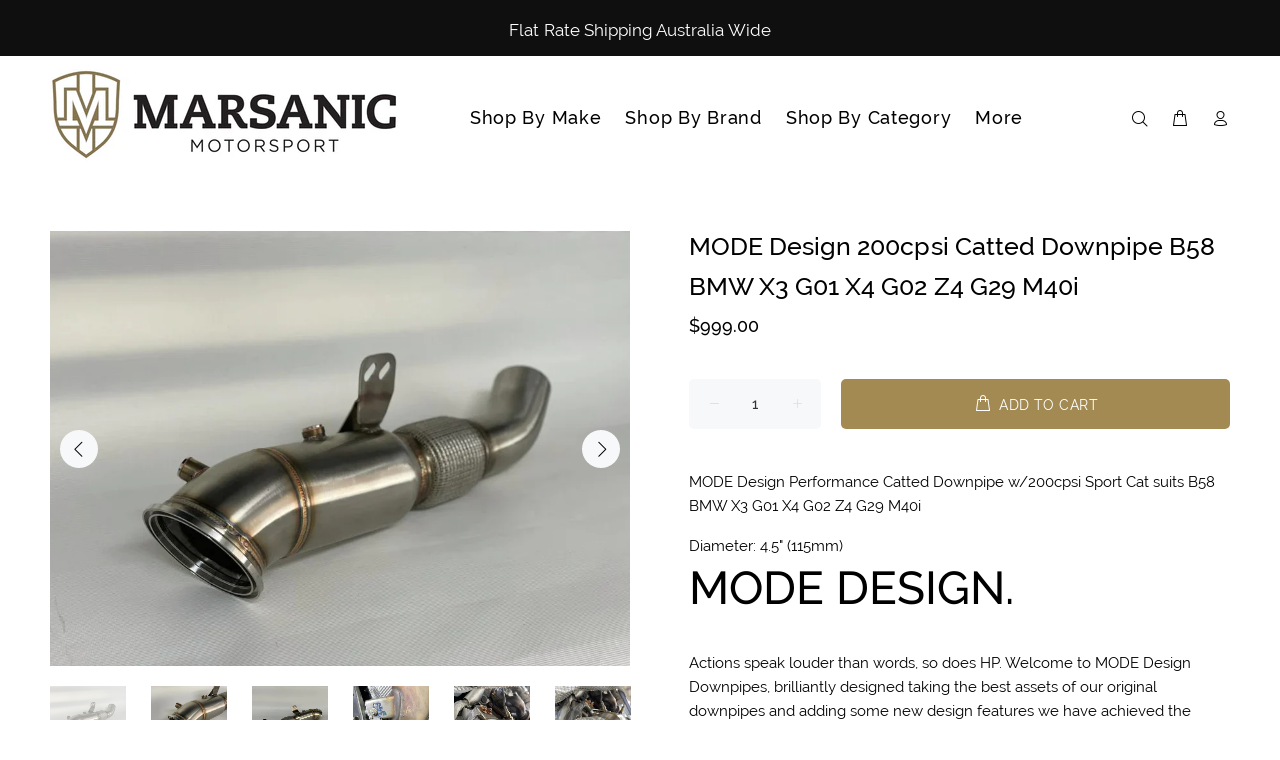

--- FILE ---
content_type: text/html; charset=utf-8
request_url: https://www.marsanicmotorsport.com.au/collections/mode-auto-concepts/products/mode-design-200cpsi-catted-downpipe-b58-bmw-x3-g01-x4-g02-z4-g29-m40i
body_size: 23485
content:
<!doctype html>
<!--[if IE 9]> <html class="ie9 no-js" lang="en"> <![endif]-->
<!--[if (gt IE 9)|!(IE)]><!--> <html class="no-js" lang="en"> <!--<![endif]-->
<head>
  <!-- Basic page needs ================================================== -->
  <meta charset="utf-8">
  <!--[if IE]><meta http-equiv="X-UA-Compatible" content="IE=edge,chrome=1"><![endif]-->
  <meta name="viewport" content="width=device-width,initial-scale=1">
  <meta name="theme-color" content="#a38a52">
  <meta name="keywords" content="Shopify Template" />
  <meta name="author" content="p-themes">
  <link rel="canonical" href="https://www.marsanicmotorsport.com.au/products/mode-design-200cpsi-catted-downpipe-b58-bmw-x3-g01-x4-g02-z4-g29-m40i"><link rel="shortcut icon" href="//www.marsanicmotorsport.com.au/cdn/shop/files/Marsanic_MS_Logo_Portrait_Clear_32x32.png?v=1613733456" type="image/png"><!-- Title and description ================================================== --><title>MODE Design 200cpsi Catted Downpipe B58 BMW X3 G01 X4 G02 Z4 G29 M40i
&ndash; Marsanic Motorsport
</title><meta name="description" content="MODE Design Performance Catted Downpipe w/200cpsi Sport Cat suits B58 BMW X3 G01 X4 G02 Z4 G29 M40i Diameter: 4.5&quot; (115mm) MODE DESIGN. Actions speak louder than words, so does HP. Welcome to MODE Design Downpipes, brilliantly designed taking the best assets of our original downpipes and adding some new design features"><!-- Social meta ================================================== --><!-- /snippets/social-meta-tags.liquid -->




<meta property="og:site_name" content="Marsanic Motorsport">
<meta property="og:url" content="https://www.marsanicmotorsport.com.au/products/mode-design-200cpsi-catted-downpipe-b58-bmw-x3-g01-x4-g02-z4-g29-m40i">
<meta property="og:title" content="MODE Design 200cpsi Catted Downpipe B58 BMW X3 G01 X4 G02 Z4 G29 M40i">
<meta property="og:type" content="product">
<meta property="og:description" content="MODE Design Performance Catted Downpipe w/200cpsi Sport Cat suits B58 BMW X3 G01 X4 G02 Z4 G29 M40i Diameter: 4.5&quot; (115mm) MODE DESIGN. Actions speak louder than words, so does HP. Welcome to MODE Design Downpipes, brilliantly designed taking the best assets of our original downpipes and adding some new design features">

  <meta property="og:price:amount" content="999.00">
  <meta property="og:price:currency" content="AUD">

<meta property="og:image" content="http://www.marsanicmotorsport.com.au/cdn/shop/products/[base64].webp?v=1675954066"><meta property="og:image" content="http://www.marsanicmotorsport.com.au/cdn/shop/products/[base64].webp?v=1675954068"><meta property="og:image" content="http://www.marsanicmotorsport.com.au/cdn/shop/products/[base64].webp?v=1675954067">
<meta property="og:image:secure_url" content="https://www.marsanicmotorsport.com.au/cdn/shop/products/[base64].webp?v=1675954066"><meta property="og:image:secure_url" content="https://www.marsanicmotorsport.com.au/cdn/shop/products/[base64].webp?v=1675954068"><meta property="og:image:secure_url" content="https://www.marsanicmotorsport.com.au/cdn/shop/products/[base64].webp?v=1675954067">


<meta name="twitter:card" content="summary_large_image">
<meta name="twitter:title" content="MODE Design 200cpsi Catted Downpipe B58 BMW X3 G01 X4 G02 Z4 G29 M40i">
<meta name="twitter:description" content="MODE Design Performance Catted Downpipe w/200cpsi Sport Cat suits B58 BMW X3 G01 X4 G02 Z4 G29 M40i Diameter: 4.5&quot; (115mm) MODE DESIGN. Actions speak louder than words, so does HP. Welcome to MODE Design Downpipes, brilliantly designed taking the best assets of our original downpipes and adding some new design features">
<!-- Helpers ================================================== -->

  <!-- CSS ================================================== --><link href="https://fonts.googleapis.com/css?family=Raleway:100,200,300,400,500,600,700,800,900" rel="stylesheet" defer>
<link href="//www.marsanicmotorsport.com.au/cdn/shop/t/18/assets/theme.css?v=128494685557570665761726616463" rel="stylesheet" type="text/css" media="all" />

<script src="//www.marsanicmotorsport.com.au/cdn/shop/t/18/assets/jquery.min.js?v=146653844047132007351648594178" defer="defer"></script><!-- Header hook for plugins ================================================== -->
  <script>window.performance && window.performance.mark && window.performance.mark('shopify.content_for_header.start');</script><meta id="shopify-digital-wallet" name="shopify-digital-wallet" content="/6143606882/digital_wallets/dialog">
<meta name="shopify-checkout-api-token" content="c1bf2ead442886ee44e94e24880e0917">
<meta id="in-context-paypal-metadata" data-shop-id="6143606882" data-venmo-supported="false" data-environment="production" data-locale="en_US" data-paypal-v4="true" data-currency="AUD">
<link rel="alternate" type="application/json+oembed" href="https://www.marsanicmotorsport.com.au/products/mode-design-200cpsi-catted-downpipe-b58-bmw-x3-g01-x4-g02-z4-g29-m40i.oembed">
<script async="async" src="/checkouts/internal/preloads.js?locale=en-AU"></script>
<link rel="preconnect" href="https://shop.app" crossorigin="anonymous">
<script async="async" src="https://shop.app/checkouts/internal/preloads.js?locale=en-AU&shop_id=6143606882" crossorigin="anonymous"></script>
<script id="apple-pay-shop-capabilities" type="application/json">{"shopId":6143606882,"countryCode":"AU","currencyCode":"AUD","merchantCapabilities":["supports3DS"],"merchantId":"gid:\/\/shopify\/Shop\/6143606882","merchantName":"Marsanic Motorsport","requiredBillingContactFields":["postalAddress","email","phone"],"requiredShippingContactFields":["postalAddress","email","phone"],"shippingType":"shipping","supportedNetworks":["visa","masterCard","amex","jcb"],"total":{"type":"pending","label":"Marsanic Motorsport","amount":"1.00"},"shopifyPaymentsEnabled":true,"supportsSubscriptions":true}</script>
<script id="shopify-features" type="application/json">{"accessToken":"c1bf2ead442886ee44e94e24880e0917","betas":["rich-media-storefront-analytics"],"domain":"www.marsanicmotorsport.com.au","predictiveSearch":true,"shopId":6143606882,"locale":"en"}</script>
<script>var Shopify = Shopify || {};
Shopify.shop = "marsanic-motorsport.myshopify.com";
Shopify.locale = "en";
Shopify.currency = {"active":"AUD","rate":"1.0"};
Shopify.country = "AU";
Shopify.theme = {"name":"Marsanic Motorsport","id":128653066394,"schema_name":"Wokiee","schema_version":"2.1.2 shopify 2.0","theme_store_id":null,"role":"main"};
Shopify.theme.handle = "null";
Shopify.theme.style = {"id":null,"handle":null};
Shopify.cdnHost = "www.marsanicmotorsport.com.au/cdn";
Shopify.routes = Shopify.routes || {};
Shopify.routes.root = "/";</script>
<script type="module">!function(o){(o.Shopify=o.Shopify||{}).modules=!0}(window);</script>
<script>!function(o){function n(){var o=[];function n(){o.push(Array.prototype.slice.apply(arguments))}return n.q=o,n}var t=o.Shopify=o.Shopify||{};t.loadFeatures=n(),t.autoloadFeatures=n()}(window);</script>
<script>
  window.ShopifyPay = window.ShopifyPay || {};
  window.ShopifyPay.apiHost = "shop.app\/pay";
  window.ShopifyPay.redirectState = null;
</script>
<script id="shop-js-analytics" type="application/json">{"pageType":"product"}</script>
<script defer="defer" async type="module" src="//www.marsanicmotorsport.com.au/cdn/shopifycloud/shop-js/modules/v2/client.init-shop-cart-sync_BT-GjEfc.en.esm.js"></script>
<script defer="defer" async type="module" src="//www.marsanicmotorsport.com.au/cdn/shopifycloud/shop-js/modules/v2/chunk.common_D58fp_Oc.esm.js"></script>
<script defer="defer" async type="module" src="//www.marsanicmotorsport.com.au/cdn/shopifycloud/shop-js/modules/v2/chunk.modal_xMitdFEc.esm.js"></script>
<script type="module">
  await import("//www.marsanicmotorsport.com.au/cdn/shopifycloud/shop-js/modules/v2/client.init-shop-cart-sync_BT-GjEfc.en.esm.js");
await import("//www.marsanicmotorsport.com.au/cdn/shopifycloud/shop-js/modules/v2/chunk.common_D58fp_Oc.esm.js");
await import("//www.marsanicmotorsport.com.au/cdn/shopifycloud/shop-js/modules/v2/chunk.modal_xMitdFEc.esm.js");

  window.Shopify.SignInWithShop?.initShopCartSync?.({"fedCMEnabled":true,"windoidEnabled":true});

</script>
<script>
  window.Shopify = window.Shopify || {};
  if (!window.Shopify.featureAssets) window.Shopify.featureAssets = {};
  window.Shopify.featureAssets['shop-js'] = {"shop-cart-sync":["modules/v2/client.shop-cart-sync_DZOKe7Ll.en.esm.js","modules/v2/chunk.common_D58fp_Oc.esm.js","modules/v2/chunk.modal_xMitdFEc.esm.js"],"init-fed-cm":["modules/v2/client.init-fed-cm_B6oLuCjv.en.esm.js","modules/v2/chunk.common_D58fp_Oc.esm.js","modules/v2/chunk.modal_xMitdFEc.esm.js"],"shop-cash-offers":["modules/v2/client.shop-cash-offers_D2sdYoxE.en.esm.js","modules/v2/chunk.common_D58fp_Oc.esm.js","modules/v2/chunk.modal_xMitdFEc.esm.js"],"shop-login-button":["modules/v2/client.shop-login-button_QeVjl5Y3.en.esm.js","modules/v2/chunk.common_D58fp_Oc.esm.js","modules/v2/chunk.modal_xMitdFEc.esm.js"],"pay-button":["modules/v2/client.pay-button_DXTOsIq6.en.esm.js","modules/v2/chunk.common_D58fp_Oc.esm.js","modules/v2/chunk.modal_xMitdFEc.esm.js"],"shop-button":["modules/v2/client.shop-button_DQZHx9pm.en.esm.js","modules/v2/chunk.common_D58fp_Oc.esm.js","modules/v2/chunk.modal_xMitdFEc.esm.js"],"avatar":["modules/v2/client.avatar_BTnouDA3.en.esm.js"],"init-windoid":["modules/v2/client.init-windoid_CR1B-cfM.en.esm.js","modules/v2/chunk.common_D58fp_Oc.esm.js","modules/v2/chunk.modal_xMitdFEc.esm.js"],"init-shop-for-new-customer-accounts":["modules/v2/client.init-shop-for-new-customer-accounts_C_vY_xzh.en.esm.js","modules/v2/client.shop-login-button_QeVjl5Y3.en.esm.js","modules/v2/chunk.common_D58fp_Oc.esm.js","modules/v2/chunk.modal_xMitdFEc.esm.js"],"init-shop-email-lookup-coordinator":["modules/v2/client.init-shop-email-lookup-coordinator_BI7n9ZSv.en.esm.js","modules/v2/chunk.common_D58fp_Oc.esm.js","modules/v2/chunk.modal_xMitdFEc.esm.js"],"init-shop-cart-sync":["modules/v2/client.init-shop-cart-sync_BT-GjEfc.en.esm.js","modules/v2/chunk.common_D58fp_Oc.esm.js","modules/v2/chunk.modal_xMitdFEc.esm.js"],"shop-toast-manager":["modules/v2/client.shop-toast-manager_DiYdP3xc.en.esm.js","modules/v2/chunk.common_D58fp_Oc.esm.js","modules/v2/chunk.modal_xMitdFEc.esm.js"],"init-customer-accounts":["modules/v2/client.init-customer-accounts_D9ZNqS-Q.en.esm.js","modules/v2/client.shop-login-button_QeVjl5Y3.en.esm.js","modules/v2/chunk.common_D58fp_Oc.esm.js","modules/v2/chunk.modal_xMitdFEc.esm.js"],"init-customer-accounts-sign-up":["modules/v2/client.init-customer-accounts-sign-up_iGw4briv.en.esm.js","modules/v2/client.shop-login-button_QeVjl5Y3.en.esm.js","modules/v2/chunk.common_D58fp_Oc.esm.js","modules/v2/chunk.modal_xMitdFEc.esm.js"],"shop-follow-button":["modules/v2/client.shop-follow-button_CqMgW2wH.en.esm.js","modules/v2/chunk.common_D58fp_Oc.esm.js","modules/v2/chunk.modal_xMitdFEc.esm.js"],"checkout-modal":["modules/v2/client.checkout-modal_xHeaAweL.en.esm.js","modules/v2/chunk.common_D58fp_Oc.esm.js","modules/v2/chunk.modal_xMitdFEc.esm.js"],"shop-login":["modules/v2/client.shop-login_D91U-Q7h.en.esm.js","modules/v2/chunk.common_D58fp_Oc.esm.js","modules/v2/chunk.modal_xMitdFEc.esm.js"],"lead-capture":["modules/v2/client.lead-capture_BJmE1dJe.en.esm.js","modules/v2/chunk.common_D58fp_Oc.esm.js","modules/v2/chunk.modal_xMitdFEc.esm.js"],"payment-terms":["modules/v2/client.payment-terms_Ci9AEqFq.en.esm.js","modules/v2/chunk.common_D58fp_Oc.esm.js","modules/v2/chunk.modal_xMitdFEc.esm.js"]};
</script>
<script id="__st">var __st={"a":6143606882,"offset":36000,"reqid":"03909419-4caf-41eb-a0d0-df034b8c1758-1769470591","pageurl":"www.marsanicmotorsport.com.au\/collections\/mode-auto-concepts\/products\/mode-design-200cpsi-catted-downpipe-b58-bmw-x3-g01-x4-g02-z4-g29-m40i","u":"ce1a002b06f5","p":"product","rtyp":"product","rid":7698605637786};</script>
<script>window.ShopifyPaypalV4VisibilityTracking = true;</script>
<script id="captcha-bootstrap">!function(){'use strict';const t='contact',e='account',n='new_comment',o=[[t,t],['blogs',n],['comments',n],[t,'customer']],c=[[e,'customer_login'],[e,'guest_login'],[e,'recover_customer_password'],[e,'create_customer']],r=t=>t.map((([t,e])=>`form[action*='/${t}']:not([data-nocaptcha='true']) input[name='form_type'][value='${e}']`)).join(','),a=t=>()=>t?[...document.querySelectorAll(t)].map((t=>t.form)):[];function s(){const t=[...o],e=r(t);return a(e)}const i='password',u='form_key',d=['recaptcha-v3-token','g-recaptcha-response','h-captcha-response',i],f=()=>{try{return window.sessionStorage}catch{return}},m='__shopify_v',_=t=>t.elements[u];function p(t,e,n=!1){try{const o=window.sessionStorage,c=JSON.parse(o.getItem(e)),{data:r}=function(t){const{data:e,action:n}=t;return t[m]||n?{data:e,action:n}:{data:t,action:n}}(c);for(const[e,n]of Object.entries(r))t.elements[e]&&(t.elements[e].value=n);n&&o.removeItem(e)}catch(o){console.error('form repopulation failed',{error:o})}}const l='form_type',E='cptcha';function T(t){t.dataset[E]=!0}const w=window,h=w.document,L='Shopify',v='ce_forms',y='captcha';let A=!1;((t,e)=>{const n=(g='f06e6c50-85a8-45c8-87d0-21a2b65856fe',I='https://cdn.shopify.com/shopifycloud/storefront-forms-hcaptcha/ce_storefront_forms_captcha_hcaptcha.v1.5.2.iife.js',D={infoText:'Protected by hCaptcha',privacyText:'Privacy',termsText:'Terms'},(t,e,n)=>{const o=w[L][v],c=o.bindForm;if(c)return c(t,g,e,D).then(n);var r;o.q.push([[t,g,e,D],n]),r=I,A||(h.body.append(Object.assign(h.createElement('script'),{id:'captcha-provider',async:!0,src:r})),A=!0)});var g,I,D;w[L]=w[L]||{},w[L][v]=w[L][v]||{},w[L][v].q=[],w[L][y]=w[L][y]||{},w[L][y].protect=function(t,e){n(t,void 0,e),T(t)},Object.freeze(w[L][y]),function(t,e,n,w,h,L){const[v,y,A,g]=function(t,e,n){const i=e?o:[],u=t?c:[],d=[...i,...u],f=r(d),m=r(i),_=r(d.filter((([t,e])=>n.includes(e))));return[a(f),a(m),a(_),s()]}(w,h,L),I=t=>{const e=t.target;return e instanceof HTMLFormElement?e:e&&e.form},D=t=>v().includes(t);t.addEventListener('submit',(t=>{const e=I(t);if(!e)return;const n=D(e)&&!e.dataset.hcaptchaBound&&!e.dataset.recaptchaBound,o=_(e),c=g().includes(e)&&(!o||!o.value);(n||c)&&t.preventDefault(),c&&!n&&(function(t){try{if(!f())return;!function(t){const e=f();if(!e)return;const n=_(t);if(!n)return;const o=n.value;o&&e.removeItem(o)}(t);const e=Array.from(Array(32),(()=>Math.random().toString(36)[2])).join('');!function(t,e){_(t)||t.append(Object.assign(document.createElement('input'),{type:'hidden',name:u})),t.elements[u].value=e}(t,e),function(t,e){const n=f();if(!n)return;const o=[...t.querySelectorAll(`input[type='${i}']`)].map((({name:t})=>t)),c=[...d,...o],r={};for(const[a,s]of new FormData(t).entries())c.includes(a)||(r[a]=s);n.setItem(e,JSON.stringify({[m]:1,action:t.action,data:r}))}(t,e)}catch(e){console.error('failed to persist form',e)}}(e),e.submit())}));const S=(t,e)=>{t&&!t.dataset[E]&&(n(t,e.some((e=>e===t))),T(t))};for(const o of['focusin','change'])t.addEventListener(o,(t=>{const e=I(t);D(e)&&S(e,y())}));const B=e.get('form_key'),M=e.get(l),P=B&&M;t.addEventListener('DOMContentLoaded',(()=>{const t=y();if(P)for(const e of t)e.elements[l].value===M&&p(e,B);[...new Set([...A(),...v().filter((t=>'true'===t.dataset.shopifyCaptcha))])].forEach((e=>S(e,t)))}))}(h,new URLSearchParams(w.location.search),n,t,e,['guest_login'])})(!0,!0)}();</script>
<script integrity="sha256-4kQ18oKyAcykRKYeNunJcIwy7WH5gtpwJnB7kiuLZ1E=" data-source-attribution="shopify.loadfeatures" defer="defer" src="//www.marsanicmotorsport.com.au/cdn/shopifycloud/storefront/assets/storefront/load_feature-a0a9edcb.js" crossorigin="anonymous"></script>
<script crossorigin="anonymous" defer="defer" src="//www.marsanicmotorsport.com.au/cdn/shopifycloud/storefront/assets/shopify_pay/storefront-65b4c6d7.js?v=20250812"></script>
<script data-source-attribution="shopify.dynamic_checkout.dynamic.init">var Shopify=Shopify||{};Shopify.PaymentButton=Shopify.PaymentButton||{isStorefrontPortableWallets:!0,init:function(){window.Shopify.PaymentButton.init=function(){};var t=document.createElement("script");t.src="https://www.marsanicmotorsport.com.au/cdn/shopifycloud/portable-wallets/latest/portable-wallets.en.js",t.type="module",document.head.appendChild(t)}};
</script>
<script data-source-attribution="shopify.dynamic_checkout.buyer_consent">
  function portableWalletsHideBuyerConsent(e){var t=document.getElementById("shopify-buyer-consent"),n=document.getElementById("shopify-subscription-policy-button");t&&n&&(t.classList.add("hidden"),t.setAttribute("aria-hidden","true"),n.removeEventListener("click",e))}function portableWalletsShowBuyerConsent(e){var t=document.getElementById("shopify-buyer-consent"),n=document.getElementById("shopify-subscription-policy-button");t&&n&&(t.classList.remove("hidden"),t.removeAttribute("aria-hidden"),n.addEventListener("click",e))}window.Shopify?.PaymentButton&&(window.Shopify.PaymentButton.hideBuyerConsent=portableWalletsHideBuyerConsent,window.Shopify.PaymentButton.showBuyerConsent=portableWalletsShowBuyerConsent);
</script>
<script data-source-attribution="shopify.dynamic_checkout.cart.bootstrap">document.addEventListener("DOMContentLoaded",(function(){function t(){return document.querySelector("shopify-accelerated-checkout-cart, shopify-accelerated-checkout")}if(t())Shopify.PaymentButton.init();else{new MutationObserver((function(e,n){t()&&(Shopify.PaymentButton.init(),n.disconnect())})).observe(document.body,{childList:!0,subtree:!0})}}));
</script>
<link id="shopify-accelerated-checkout-styles" rel="stylesheet" media="screen" href="https://www.marsanicmotorsport.com.au/cdn/shopifycloud/portable-wallets/latest/accelerated-checkout-backwards-compat.css" crossorigin="anonymous">
<style id="shopify-accelerated-checkout-cart">
        #shopify-buyer-consent {
  margin-top: 1em;
  display: inline-block;
  width: 100%;
}

#shopify-buyer-consent.hidden {
  display: none;
}

#shopify-subscription-policy-button {
  background: none;
  border: none;
  padding: 0;
  text-decoration: underline;
  font-size: inherit;
  cursor: pointer;
}

#shopify-subscription-policy-button::before {
  box-shadow: none;
}

      </style>
<script id="sections-script" data-sections="promo-fixed" defer="defer" src="//www.marsanicmotorsport.com.au/cdn/shop/t/18/compiled_assets/scripts.js?v=11963"></script>
<script>window.performance && window.performance.mark && window.performance.mark('shopify.content_for_header.end');</script>
  <!-- /Header hook for plugins ================================================== --><style>
    [data-rating="0.0"]{
      display:none !important;
    }
  </style><style>
    .tt-flbtn.disabled{
    opacity: 0.3;
    }
  </style>
<link href="https://monorail-edge.shopifysvc.com" rel="dns-prefetch">
<script>(function(){if ("sendBeacon" in navigator && "performance" in window) {try {var session_token_from_headers = performance.getEntriesByType('navigation')[0].serverTiming.find(x => x.name == '_s').description;} catch {var session_token_from_headers = undefined;}var session_cookie_matches = document.cookie.match(/_shopify_s=([^;]*)/);var session_token_from_cookie = session_cookie_matches && session_cookie_matches.length === 2 ? session_cookie_matches[1] : "";var session_token = session_token_from_headers || session_token_from_cookie || "";function handle_abandonment_event(e) {var entries = performance.getEntries().filter(function(entry) {return /monorail-edge.shopifysvc.com/.test(entry.name);});if (!window.abandonment_tracked && entries.length === 0) {window.abandonment_tracked = true;var currentMs = Date.now();var navigation_start = performance.timing.navigationStart;var payload = {shop_id: 6143606882,url: window.location.href,navigation_start,duration: currentMs - navigation_start,session_token,page_type: "product"};window.navigator.sendBeacon("https://monorail-edge.shopifysvc.com/v1/produce", JSON.stringify({schema_id: "online_store_buyer_site_abandonment/1.1",payload: payload,metadata: {event_created_at_ms: currentMs,event_sent_at_ms: currentMs}}));}}window.addEventListener('pagehide', handle_abandonment_event);}}());</script>
<script id="web-pixels-manager-setup">(function e(e,d,r,n,o){if(void 0===o&&(o={}),!Boolean(null===(a=null===(i=window.Shopify)||void 0===i?void 0:i.analytics)||void 0===a?void 0:a.replayQueue)){var i,a;window.Shopify=window.Shopify||{};var t=window.Shopify;t.analytics=t.analytics||{};var s=t.analytics;s.replayQueue=[],s.publish=function(e,d,r){return s.replayQueue.push([e,d,r]),!0};try{self.performance.mark("wpm:start")}catch(e){}var l=function(){var e={modern:/Edge?\/(1{2}[4-9]|1[2-9]\d|[2-9]\d{2}|\d{4,})\.\d+(\.\d+|)|Firefox\/(1{2}[4-9]|1[2-9]\d|[2-9]\d{2}|\d{4,})\.\d+(\.\d+|)|Chrom(ium|e)\/(9{2}|\d{3,})\.\d+(\.\d+|)|(Maci|X1{2}).+ Version\/(15\.\d+|(1[6-9]|[2-9]\d|\d{3,})\.\d+)([,.]\d+|)( \(\w+\)|)( Mobile\/\w+|) Safari\/|Chrome.+OPR\/(9{2}|\d{3,})\.\d+\.\d+|(CPU[ +]OS|iPhone[ +]OS|CPU[ +]iPhone|CPU IPhone OS|CPU iPad OS)[ +]+(15[._]\d+|(1[6-9]|[2-9]\d|\d{3,})[._]\d+)([._]\d+|)|Android:?[ /-](13[3-9]|1[4-9]\d|[2-9]\d{2}|\d{4,})(\.\d+|)(\.\d+|)|Android.+Firefox\/(13[5-9]|1[4-9]\d|[2-9]\d{2}|\d{4,})\.\d+(\.\d+|)|Android.+Chrom(ium|e)\/(13[3-9]|1[4-9]\d|[2-9]\d{2}|\d{4,})\.\d+(\.\d+|)|SamsungBrowser\/([2-9]\d|\d{3,})\.\d+/,legacy:/Edge?\/(1[6-9]|[2-9]\d|\d{3,})\.\d+(\.\d+|)|Firefox\/(5[4-9]|[6-9]\d|\d{3,})\.\d+(\.\d+|)|Chrom(ium|e)\/(5[1-9]|[6-9]\d|\d{3,})\.\d+(\.\d+|)([\d.]+$|.*Safari\/(?![\d.]+ Edge\/[\d.]+$))|(Maci|X1{2}).+ Version\/(10\.\d+|(1[1-9]|[2-9]\d|\d{3,})\.\d+)([,.]\d+|)( \(\w+\)|)( Mobile\/\w+|) Safari\/|Chrome.+OPR\/(3[89]|[4-9]\d|\d{3,})\.\d+\.\d+|(CPU[ +]OS|iPhone[ +]OS|CPU[ +]iPhone|CPU IPhone OS|CPU iPad OS)[ +]+(10[._]\d+|(1[1-9]|[2-9]\d|\d{3,})[._]\d+)([._]\d+|)|Android:?[ /-](13[3-9]|1[4-9]\d|[2-9]\d{2}|\d{4,})(\.\d+|)(\.\d+|)|Mobile Safari.+OPR\/([89]\d|\d{3,})\.\d+\.\d+|Android.+Firefox\/(13[5-9]|1[4-9]\d|[2-9]\d{2}|\d{4,})\.\d+(\.\d+|)|Android.+Chrom(ium|e)\/(13[3-9]|1[4-9]\d|[2-9]\d{2}|\d{4,})\.\d+(\.\d+|)|Android.+(UC? ?Browser|UCWEB|U3)[ /]?(15\.([5-9]|\d{2,})|(1[6-9]|[2-9]\d|\d{3,})\.\d+)\.\d+|SamsungBrowser\/(5\.\d+|([6-9]|\d{2,})\.\d+)|Android.+MQ{2}Browser\/(14(\.(9|\d{2,})|)|(1[5-9]|[2-9]\d|\d{3,})(\.\d+|))(\.\d+|)|K[Aa][Ii]OS\/(3\.\d+|([4-9]|\d{2,})\.\d+)(\.\d+|)/},d=e.modern,r=e.legacy,n=navigator.userAgent;return n.match(d)?"modern":n.match(r)?"legacy":"unknown"}(),u="modern"===l?"modern":"legacy",c=(null!=n?n:{modern:"",legacy:""})[u],f=function(e){return[e.baseUrl,"/wpm","/b",e.hashVersion,"modern"===e.buildTarget?"m":"l",".js"].join("")}({baseUrl:d,hashVersion:r,buildTarget:u}),m=function(e){var d=e.version,r=e.bundleTarget,n=e.surface,o=e.pageUrl,i=e.monorailEndpoint;return{emit:function(e){var a=e.status,t=e.errorMsg,s=(new Date).getTime(),l=JSON.stringify({metadata:{event_sent_at_ms:s},events:[{schema_id:"web_pixels_manager_load/3.1",payload:{version:d,bundle_target:r,page_url:o,status:a,surface:n,error_msg:t},metadata:{event_created_at_ms:s}}]});if(!i)return console&&console.warn&&console.warn("[Web Pixels Manager] No Monorail endpoint provided, skipping logging."),!1;try{return self.navigator.sendBeacon.bind(self.navigator)(i,l)}catch(e){}var u=new XMLHttpRequest;try{return u.open("POST",i,!0),u.setRequestHeader("Content-Type","text/plain"),u.send(l),!0}catch(e){return console&&console.warn&&console.warn("[Web Pixels Manager] Got an unhandled error while logging to Monorail."),!1}}}}({version:r,bundleTarget:l,surface:e.surface,pageUrl:self.location.href,monorailEndpoint:e.monorailEndpoint});try{o.browserTarget=l,function(e){var d=e.src,r=e.async,n=void 0===r||r,o=e.onload,i=e.onerror,a=e.sri,t=e.scriptDataAttributes,s=void 0===t?{}:t,l=document.createElement("script"),u=document.querySelector("head"),c=document.querySelector("body");if(l.async=n,l.src=d,a&&(l.integrity=a,l.crossOrigin="anonymous"),s)for(var f in s)if(Object.prototype.hasOwnProperty.call(s,f))try{l.dataset[f]=s[f]}catch(e){}if(o&&l.addEventListener("load",o),i&&l.addEventListener("error",i),u)u.appendChild(l);else{if(!c)throw new Error("Did not find a head or body element to append the script");c.appendChild(l)}}({src:f,async:!0,onload:function(){if(!function(){var e,d;return Boolean(null===(d=null===(e=window.Shopify)||void 0===e?void 0:e.analytics)||void 0===d?void 0:d.initialized)}()){var d=window.webPixelsManager.init(e)||void 0;if(d){var r=window.Shopify.analytics;r.replayQueue.forEach((function(e){var r=e[0],n=e[1],o=e[2];d.publishCustomEvent(r,n,o)})),r.replayQueue=[],r.publish=d.publishCustomEvent,r.visitor=d.visitor,r.initialized=!0}}},onerror:function(){return m.emit({status:"failed",errorMsg:"".concat(f," has failed to load")})},sri:function(e){var d=/^sha384-[A-Za-z0-9+/=]+$/;return"string"==typeof e&&d.test(e)}(c)?c:"",scriptDataAttributes:o}),m.emit({status:"loading"})}catch(e){m.emit({status:"failed",errorMsg:(null==e?void 0:e.message)||"Unknown error"})}}})({shopId: 6143606882,storefrontBaseUrl: "https://www.marsanicmotorsport.com.au",extensionsBaseUrl: "https://extensions.shopifycdn.com/cdn/shopifycloud/web-pixels-manager",monorailEndpoint: "https://monorail-edge.shopifysvc.com/unstable/produce_batch",surface: "storefront-renderer",enabledBetaFlags: ["2dca8a86"],webPixelsConfigList: [{"id":"160792730","configuration":"{\"pixel_id\":\"798521761961099\",\"pixel_type\":\"facebook_pixel\",\"metaapp_system_user_token\":\"-\"}","eventPayloadVersion":"v1","runtimeContext":"OPEN","scriptVersion":"ca16bc87fe92b6042fbaa3acc2fbdaa6","type":"APP","apiClientId":2329312,"privacyPurposes":["ANALYTICS","MARKETING","SALE_OF_DATA"],"dataSharingAdjustments":{"protectedCustomerApprovalScopes":["read_customer_address","read_customer_email","read_customer_name","read_customer_personal_data","read_customer_phone"]}},{"id":"shopify-app-pixel","configuration":"{}","eventPayloadVersion":"v1","runtimeContext":"STRICT","scriptVersion":"0450","apiClientId":"shopify-pixel","type":"APP","privacyPurposes":["ANALYTICS","MARKETING"]},{"id":"shopify-custom-pixel","eventPayloadVersion":"v1","runtimeContext":"LAX","scriptVersion":"0450","apiClientId":"shopify-pixel","type":"CUSTOM","privacyPurposes":["ANALYTICS","MARKETING"]}],isMerchantRequest: false,initData: {"shop":{"name":"Marsanic Motorsport","paymentSettings":{"currencyCode":"AUD"},"myshopifyDomain":"marsanic-motorsport.myshopify.com","countryCode":"AU","storefrontUrl":"https:\/\/www.marsanicmotorsport.com.au"},"customer":null,"cart":null,"checkout":null,"productVariants":[{"price":{"amount":999.0,"currencyCode":"AUD"},"product":{"title":"MODE Design 200cpsi Catted Downpipe B58 BMW X3 G01 X4 G02 Z4 G29 M40i","vendor":"Mode Auto Concepts","id":"7698605637786","untranslatedTitle":"MODE Design 200cpsi Catted Downpipe B58 BMW X3 G01 X4 G02 Z4 G29 M40i","url":"\/products\/mode-design-200cpsi-catted-downpipe-b58-bmw-x3-g01-x4-g02-z4-g29-m40i","type":""},"id":"43311168422042","image":{"src":"\/\/www.marsanicmotorsport.com.au\/cdn\/shop\/products\/[base64].webp?v=1675954066"},"sku":"","title":"Default Title","untranslatedTitle":"Default Title"}],"purchasingCompany":null},},"https://www.marsanicmotorsport.com.au/cdn","fcfee988w5aeb613cpc8e4bc33m6693e112",{"modern":"","legacy":""},{"shopId":"6143606882","storefrontBaseUrl":"https:\/\/www.marsanicmotorsport.com.au","extensionBaseUrl":"https:\/\/extensions.shopifycdn.com\/cdn\/shopifycloud\/web-pixels-manager","surface":"storefront-renderer","enabledBetaFlags":"[\"2dca8a86\"]","isMerchantRequest":"false","hashVersion":"fcfee988w5aeb613cpc8e4bc33m6693e112","publish":"custom","events":"[[\"page_viewed\",{}],[\"product_viewed\",{\"productVariant\":{\"price\":{\"amount\":999.0,\"currencyCode\":\"AUD\"},\"product\":{\"title\":\"MODE Design 200cpsi Catted Downpipe B58 BMW X3 G01 X4 G02 Z4 G29 M40i\",\"vendor\":\"Mode Auto Concepts\",\"id\":\"7698605637786\",\"untranslatedTitle\":\"MODE Design 200cpsi Catted Downpipe B58 BMW X3 G01 X4 G02 Z4 G29 M40i\",\"url\":\"\/products\/mode-design-200cpsi-catted-downpipe-b58-bmw-x3-g01-x4-g02-z4-g29-m40i\",\"type\":\"\"},\"id\":\"43311168422042\",\"image\":{\"src\":\"\/\/www.marsanicmotorsport.com.au\/cdn\/shop\/products\/[base64].webp?v=1675954066\"},\"sku\":\"\",\"title\":\"Default Title\",\"untranslatedTitle\":\"Default Title\"}}]]"});</script><script>
  window.ShopifyAnalytics = window.ShopifyAnalytics || {};
  window.ShopifyAnalytics.meta = window.ShopifyAnalytics.meta || {};
  window.ShopifyAnalytics.meta.currency = 'AUD';
  var meta = {"product":{"id":7698605637786,"gid":"gid:\/\/shopify\/Product\/7698605637786","vendor":"Mode Auto Concepts","type":"","handle":"mode-design-200cpsi-catted-downpipe-b58-bmw-x3-g01-x4-g02-z4-g29-m40i","variants":[{"id":43311168422042,"price":99900,"name":"MODE Design 200cpsi Catted Downpipe B58 BMW X3 G01 X4 G02 Z4 G29 M40i","public_title":null,"sku":""}],"remote":false},"page":{"pageType":"product","resourceType":"product","resourceId":7698605637786,"requestId":"03909419-4caf-41eb-a0d0-df034b8c1758-1769470591"}};
  for (var attr in meta) {
    window.ShopifyAnalytics.meta[attr] = meta[attr];
  }
</script>
<script class="analytics">
  (function () {
    var customDocumentWrite = function(content) {
      var jquery = null;

      if (window.jQuery) {
        jquery = window.jQuery;
      } else if (window.Checkout && window.Checkout.$) {
        jquery = window.Checkout.$;
      }

      if (jquery) {
        jquery('body').append(content);
      }
    };

    var hasLoggedConversion = function(token) {
      if (token) {
        return document.cookie.indexOf('loggedConversion=' + token) !== -1;
      }
      return false;
    }

    var setCookieIfConversion = function(token) {
      if (token) {
        var twoMonthsFromNow = new Date(Date.now());
        twoMonthsFromNow.setMonth(twoMonthsFromNow.getMonth() + 2);

        document.cookie = 'loggedConversion=' + token + '; expires=' + twoMonthsFromNow;
      }
    }

    var trekkie = window.ShopifyAnalytics.lib = window.trekkie = window.trekkie || [];
    if (trekkie.integrations) {
      return;
    }
    trekkie.methods = [
      'identify',
      'page',
      'ready',
      'track',
      'trackForm',
      'trackLink'
    ];
    trekkie.factory = function(method) {
      return function() {
        var args = Array.prototype.slice.call(arguments);
        args.unshift(method);
        trekkie.push(args);
        return trekkie;
      };
    };
    for (var i = 0; i < trekkie.methods.length; i++) {
      var key = trekkie.methods[i];
      trekkie[key] = trekkie.factory(key);
    }
    trekkie.load = function(config) {
      trekkie.config = config || {};
      trekkie.config.initialDocumentCookie = document.cookie;
      var first = document.getElementsByTagName('script')[0];
      var script = document.createElement('script');
      script.type = 'text/javascript';
      script.onerror = function(e) {
        var scriptFallback = document.createElement('script');
        scriptFallback.type = 'text/javascript';
        scriptFallback.onerror = function(error) {
                var Monorail = {
      produce: function produce(monorailDomain, schemaId, payload) {
        var currentMs = new Date().getTime();
        var event = {
          schema_id: schemaId,
          payload: payload,
          metadata: {
            event_created_at_ms: currentMs,
            event_sent_at_ms: currentMs
          }
        };
        return Monorail.sendRequest("https://" + monorailDomain + "/v1/produce", JSON.stringify(event));
      },
      sendRequest: function sendRequest(endpointUrl, payload) {
        // Try the sendBeacon API
        if (window && window.navigator && typeof window.navigator.sendBeacon === 'function' && typeof window.Blob === 'function' && !Monorail.isIos12()) {
          var blobData = new window.Blob([payload], {
            type: 'text/plain'
          });

          if (window.navigator.sendBeacon(endpointUrl, blobData)) {
            return true;
          } // sendBeacon was not successful

        } // XHR beacon

        var xhr = new XMLHttpRequest();

        try {
          xhr.open('POST', endpointUrl);
          xhr.setRequestHeader('Content-Type', 'text/plain');
          xhr.send(payload);
        } catch (e) {
          console.log(e);
        }

        return false;
      },
      isIos12: function isIos12() {
        return window.navigator.userAgent.lastIndexOf('iPhone; CPU iPhone OS 12_') !== -1 || window.navigator.userAgent.lastIndexOf('iPad; CPU OS 12_') !== -1;
      }
    };
    Monorail.produce('monorail-edge.shopifysvc.com',
      'trekkie_storefront_load_errors/1.1',
      {shop_id: 6143606882,
      theme_id: 128653066394,
      app_name: "storefront",
      context_url: window.location.href,
      source_url: "//www.marsanicmotorsport.com.au/cdn/s/trekkie.storefront.a804e9514e4efded663580eddd6991fcc12b5451.min.js"});

        };
        scriptFallback.async = true;
        scriptFallback.src = '//www.marsanicmotorsport.com.au/cdn/s/trekkie.storefront.a804e9514e4efded663580eddd6991fcc12b5451.min.js';
        first.parentNode.insertBefore(scriptFallback, first);
      };
      script.async = true;
      script.src = '//www.marsanicmotorsport.com.au/cdn/s/trekkie.storefront.a804e9514e4efded663580eddd6991fcc12b5451.min.js';
      first.parentNode.insertBefore(script, first);
    };
    trekkie.load(
      {"Trekkie":{"appName":"storefront","development":false,"defaultAttributes":{"shopId":6143606882,"isMerchantRequest":null,"themeId":128653066394,"themeCityHash":"9264728886463159008","contentLanguage":"en","currency":"AUD","eventMetadataId":"bce72dee-d53d-4d1f-9ce8-8e1a15c43dda"},"isServerSideCookieWritingEnabled":true,"monorailRegion":"shop_domain","enabledBetaFlags":["65f19447"]},"Session Attribution":{},"S2S":{"facebookCapiEnabled":true,"source":"trekkie-storefront-renderer","apiClientId":580111}}
    );

    var loaded = false;
    trekkie.ready(function() {
      if (loaded) return;
      loaded = true;

      window.ShopifyAnalytics.lib = window.trekkie;

      var originalDocumentWrite = document.write;
      document.write = customDocumentWrite;
      try { window.ShopifyAnalytics.merchantGoogleAnalytics.call(this); } catch(error) {};
      document.write = originalDocumentWrite;

      window.ShopifyAnalytics.lib.page(null,{"pageType":"product","resourceType":"product","resourceId":7698605637786,"requestId":"03909419-4caf-41eb-a0d0-df034b8c1758-1769470591","shopifyEmitted":true});

      var match = window.location.pathname.match(/checkouts\/(.+)\/(thank_you|post_purchase)/)
      var token = match? match[1]: undefined;
      if (!hasLoggedConversion(token)) {
        setCookieIfConversion(token);
        window.ShopifyAnalytics.lib.track("Viewed Product",{"currency":"AUD","variantId":43311168422042,"productId":7698605637786,"productGid":"gid:\/\/shopify\/Product\/7698605637786","name":"MODE Design 200cpsi Catted Downpipe B58 BMW X3 G01 X4 G02 Z4 G29 M40i","price":"999.00","sku":"","brand":"Mode Auto Concepts","variant":null,"category":"","nonInteraction":true,"remote":false},undefined,undefined,{"shopifyEmitted":true});
      window.ShopifyAnalytics.lib.track("monorail:\/\/trekkie_storefront_viewed_product\/1.1",{"currency":"AUD","variantId":43311168422042,"productId":7698605637786,"productGid":"gid:\/\/shopify\/Product\/7698605637786","name":"MODE Design 200cpsi Catted Downpipe B58 BMW X3 G01 X4 G02 Z4 G29 M40i","price":"999.00","sku":"","brand":"Mode Auto Concepts","variant":null,"category":"","nonInteraction":true,"remote":false,"referer":"https:\/\/www.marsanicmotorsport.com.au\/collections\/mode-auto-concepts\/products\/mode-design-200cpsi-catted-downpipe-b58-bmw-x3-g01-x4-g02-z4-g29-m40i"});
      }
    });


        var eventsListenerScript = document.createElement('script');
        eventsListenerScript.async = true;
        eventsListenerScript.src = "//www.marsanicmotorsport.com.au/cdn/shopifycloud/storefront/assets/shop_events_listener-3da45d37.js";
        document.getElementsByTagName('head')[0].appendChild(eventsListenerScript);

})();</script>
<script
  defer
  src="https://www.marsanicmotorsport.com.au/cdn/shopifycloud/perf-kit/shopify-perf-kit-3.0.4.min.js"
  data-application="storefront-renderer"
  data-shop-id="6143606882"
  data-render-region="gcp-us-east1"
  data-page-type="product"
  data-theme-instance-id="128653066394"
  data-theme-name="Wokiee"
  data-theme-version="2.1.2 shopify 2.0"
  data-monorail-region="shop_domain"
  data-resource-timing-sampling-rate="10"
  data-shs="true"
  data-shs-beacon="true"
  data-shs-export-with-fetch="true"
  data-shs-logs-sample-rate="1"
  data-shs-beacon-endpoint="https://www.marsanicmotorsport.com.au/api/collect"
></script>
</head>
<body class="pageproduct" 
      id="same_product_height"
      ><div id="shopify-section-show-helper" class="shopify-section"></div><div id="shopify-section-header-template" class="shopify-section"><header class="desctop-menu-large small-header tt-hover-03"><nav class="panel-menu mobile-main-menu">
  <ul><li>
      <a href="#">Shop By Make</a><ul><li>
          <a href="/collections/audi-1">Audi</a></li><li>
          <a href="/collections/bmw">BMW</a></li><li>
          <a href="/collections/cupra">Cupra</a></li><li>
          <a href="/collections/mercedes-benz">Mercedes Benz</a></li><li>
          <a href="/collections/porsche">Porsche</a></li><li>
          <a href="/collections/skoda">Skoda</a></li><li>
          <a href="/collections/subaru">Subaru</a></li><li>
          <a href="/collections/toyota">Toyota</a></li><li>
          <a href="/collections/volkswagen">Volkswagen</a></li></ul></li><li>
      <a href="#">Shop By Brand</a><ul><li>
          <a href="/collections/bendix">Bendix</a></li><li>
          <a href="/collections/eibach">Eibach</a></li><li>
          <a href="/collections/harding-performance">Harding Performance</a></li><li>
          <a href="/collections/kelford-cams">Kelford Cams</a></li><li>
          <a href="/collections/marsanic-motorsport">Marsanic Motorsport</a></li><li>
          <a href="/collections/milltek-sport">Milltek Sport</a></li><li>
          <a href="/collections/mode-auto-concepts">Mode Auto Concepts</a></li><li>
          <a href="/collections/racingline">RacingLine</a></li><li>
          <a href="/collections/vr-speed-factory">VR Speed Factory</a></li><li>
          <a href="/collections/wagner-tuning">Wagner Tuning </a></li></ul></li><li>
      <a href="#">Shop By Category</a><ul><li>
          <a href="/collections/accessories">Accessories</a></li><li>
          <a href="/collections/apparel-1">Apparel</a></li><li>
          <a href="/collections/braking">Braking</a></li><li>
          <a href="/collections/cooling">Cooling</a></li><li>
          <a href="/collections/exhaust">Downpipe/Exhaust</a></li><li>
          <a href="/collections/engine">Engine</a></li><li>
          <a href="/collections/intake">Intake/Air Filter</a></li><li>
          <a href="/collections/parts-service">Parts/Service</a></li><li>
          <a href="/collections/suspension">Suspension</a></li><li>
          <a href="/collections/turbocharger">Turbocharger</a></li><li>
          <a href="/collections/wheels-1">Wheels</a></li></ul></li><li>
      <a href="#">More</a><ul><li>
          <a href="/pages/about-us">About Us</a></li><li>
          <a href="/pages/zip-own-it-now-pay-later">About Zip</a></li><li>
          <a href="/pages/contact-us">Contact Us</a></li></ul></li></ul>
</nav><!-- tt-top-panel -->
<div class="tt-top-panel">
  <div class="container">
    <div class="tt-row" style="padding-top:18px;min-height:0px;">
      <div class="tt-description" style="font-size:17px;line-height:24px;font-weight:400;">
        Flat Rate Shipping Australia Wide
      </div>
      
    </div>
  </div>
</div><!-- tt-mobile-header -->
<div class="tt-mobile-header">
  <div class="container-fluid">
    <div class="tt-header-row">
      <div class="tt-mobile-parent-menu">
        <div class="tt-menu-toggle mainmenumob-js">
          <svg version="1.1" id="Layer_1" xmlns="http://www.w3.org/2000/svg" xmlns:xlink="http://www.w3.org/1999/xlink" x="0px" y="0px"
     viewBox="0 0 22 22" style="enable-background:new 0 0 22 22;" xml:space="preserve">
  <g>
    <path d="M1.8,6.1C1.6,6,1.6,5.8,1.6,5.7c0-0.2,0.1-0.3,0.2-0.4C1.9,5.1,2,5,2.2,5h17.5c0.2,0,0.3,0.1,0.4,0.2
             c0.1,0.1,0.2,0.3,0.2,0.4c0,0.2-0.1,0.3-0.2,0.4c-0.1,0.1-0.3,0.2-0.4,0.2H2.2C2,6.3,1.9,6.2,1.8,6.1z M1.8,11.7
             c-0.1-0.1-0.2-0.3-0.2-0.4c0-0.2,0.1-0.3,0.2-0.4c0.1-0.1,0.3-0.2,0.4-0.2h17.5c0.2,0,0.3,0.1,0.4,0.2c0.1,0.1,0.2,0.3,0.2,0.4
             c0,0.2-0.1,0.3-0.2,0.4c-0.1,0.1-0.3,0.2-0.4,0.2H2.2C2,11.9,1.9,11.8,1.8,11.7z M1.8,17.3c-0.1-0.1-0.2-0.3-0.2-0.4
             c0-0.2,0.1-0.3,0.2-0.4c0.1-0.1,0.3-0.2,0.4-0.2h17.5c0.2,0,0.3,0.1,0.4,0.2c0.1,0.1,0.2,0.3,0.2,0.4c0,0.2-0.1,0.3-0.2,0.4
             c-0.1,0.1-0.3,0.2-0.4,0.2H2.2C2,17.5,1.9,17.5,1.8,17.3z"/>
  </g>
</svg>
        </div>
      </div>
      <!-- search -->
      <div class="tt-mobile-parent-search tt-parent-box"></div>
      <!-- /search --><!-- cart -->
      <div class="tt-mobile-parent-cart tt-parent-box"></div>
      <!-- /cart --><!-- account -->
      <div class="tt-mobile-parent-account tt-parent-box"></div>
      <!-- /account --></div>
  </div>
  <div class="container-fluid tt-top-line">
    <div class="row">
      <div class="tt-logo-container">
        <a class="tt-logo tt-logo-alignment" href="/"><img src="//www.marsanicmotorsport.com.au/cdn/shop/files/Marsanic_MS_Logo_Landscape_White_260x.jpg?v=1614296255"
                           srcset="//www.marsanicmotorsport.com.au/cdn/shop/files/Marsanic_MS_Logo_Landscape_White_260x.jpg?v=1614296255 1x, //www.marsanicmotorsport.com.au/cdn/shop/files/Marsanic_MS_Logo_Landscape_White_520x.jpg?v=1614296255 2x"
                           alt=""
                           class="tt-retina"></a>
      </div>
    </div>
  </div>
</div>
  
  <!-- tt-desktop-header -->
  <div class="tt-desktop-header">

    
    
    <div class="container">
      <div class="tt-header-holder">

        
        <div class="tt-col-obj tt-obj-logo menu-in-center
" itemscope itemtype="http://schema.org/Organization"><a href="/" class="tt-logo" itemprop="url"><img src="//www.marsanicmotorsport.com.au/cdn/shop/files/Marsanic_MS_Logo_Landscape_White_350x.jpg?v=1614296255"
                   srcset="//www.marsanicmotorsport.com.au/cdn/shop/files/Marsanic_MS_Logo_Landscape_White_350x.jpg?v=1614296255 1x, //www.marsanicmotorsport.com.au/cdn/shop/files/Marsanic_MS_Logo_Landscape_White_700x.jpg?v=1614296255 2x"
                   alt=""
                   class="tt-retina" itemprop="logo" style="top:0px"/></a></div><div class="tt-col-obj tt-obj-menu obj-aligment-center" style="padding-right: 37px;">
          <!-- tt-menu -->
          <div class="tt-desctop-parent-menu tt-parent-box">
            <div class="tt-desctop-menu"><nav>
  <ul><li class="dropdown tt-megamenu-col-01" >
      <a href="#"><span>Shop By Make</span></a><div class="dropdown-menu">
  <div class="row tt-col-list">
    <div class="col">
      <ul class="tt-megamenu-submenu tt-megamenu-preview"><li><a href="/collections/audi-1"><span>Audi</span></a></li><li><a href="/collections/bmw"><span>BMW</span></a></li><li><a href="/collections/cupra"><span>Cupra</span></a></li><li><a href="/collections/mercedes-benz"><span>Mercedes Benz</span></a></li><li><a href="/collections/porsche"><span>Porsche</span></a></li><li><a href="/collections/skoda"><span>Skoda</span></a></li><li><a href="/collections/subaru"><span>Subaru</span></a></li><li><a href="/collections/toyota"><span>Toyota</span></a></li><li><a href="/collections/volkswagen"><span>Volkswagen</span></a></li></ul>
    </div>
  </div>
</div></li><li class="dropdown tt-megamenu-col-01" >
      <a href="#"><span>Shop By Brand</span></a><div class="dropdown-menu">
  <div class="row tt-col-list">
    <div class="col">
      <ul class="tt-megamenu-submenu tt-megamenu-preview"><li><a href="/collections/bendix"><span>Bendix</span></a></li><li><a href="/collections/eibach"><span>Eibach</span></a></li><li><a href="/collections/harding-performance"><span>Harding Performance</span></a></li><li><a href="/collections/kelford-cams"><span>Kelford Cams</span></a></li><li><a href="/collections/marsanic-motorsport"><span>Marsanic Motorsport</span></a></li><li><a href="/collections/milltek-sport"><span>Milltek Sport</span></a></li><li><a href="/collections/mode-auto-concepts"><span>Mode Auto Concepts</span></a></li><li><a href="/collections/racingline"><span>RacingLine</span></a></li><li><a href="/collections/vr-speed-factory"><span>VR Speed Factory</span></a></li><li><a href="/collections/wagner-tuning"><span>Wagner Tuning </span></a></li></ul>
    </div>
  </div>
</div></li><li class="dropdown tt-megamenu-col-01" >
      <a href="#"><span>Shop By Category</span></a><div class="dropdown-menu">
  <div class="row tt-col-list">
    <div class="col">
      <ul class="tt-megamenu-submenu tt-megamenu-preview"><li><a href="/collections/accessories"><span>Accessories</span></a></li><li><a href="/collections/apparel-1"><span>Apparel</span></a></li><li><a href="/collections/braking"><span>Braking</span></a></li><li><a href="/collections/cooling"><span>Cooling</span></a></li><li><a href="/collections/exhaust"><span>Downpipe/Exhaust</span></a></li><li><a href="/collections/engine"><span>Engine</span></a></li><li><a href="/collections/intake"><span>Intake/Air Filter</span></a></li><li><a href="/collections/parts-service"><span>Parts/Service</span></a></li><li><a href="/collections/suspension"><span>Suspension</span></a></li><li><a href="/collections/turbocharger"><span>Turbocharger</span></a></li><li><a href="/collections/wheels-1"><span>Wheels</span></a></li></ul>
    </div>
  </div>
</div></li><li class="dropdown tt-megamenu-col-01" >
      <a href="#"><span>More</span></a><div class="dropdown-menu">
  <div class="row tt-col-list">
    <div class="col">
      <ul class="tt-megamenu-submenu tt-megamenu-preview"><li><a href="/pages/about-us"><span>About Us</span></a></li><li><a href="/pages/zip-own-it-now-pay-later"><span>About Zip</span></a></li><li><a href="/pages/contact-us"><span>Contact Us</span></a></li></ul>
    </div>
  </div>
</div></li></ul>
</nav></div>
          </div>
        </div>

        <div class="tt-col-obj tt-obj-options obj-move-right">

<!-- tt-search -->
<div class="tt-desctop-parent-search tt-parent-box">
  <div class="tt-search tt-dropdown-obj">
    <button class="tt-dropdown-toggle"
            data-tooltip="Search"
            data-tposition="bottom"
            >
      <i class="icon-f-85"></i>
    </button>
    <div class="tt-dropdown-menu">
      <div class="container">
        <form action="/search" method="get" role="search">
          <div class="tt-col">
            <input type="hidden" name="type" value="product" />
            <input class="tt-search-input"
                   type="search"
                   name="q"
                   placeholder="SEARCH PRODUCTS..."
                   aria-label="SEARCH PRODUCTS...">
            <button type="submit" class="tt-btn-search"></button>
          </div>
          <div class="tt-col">
            <button class="tt-btn-close icon-f-84"></button>
          </div>
          <div class="tt-info-text">What are you Looking for?</div>
        </form>
      </div>
    </div>
  </div>
</div>
<!-- /tt-search --><!-- tt-cart -->
<div class="tt-desctop-parent-cart tt-parent-box">
  <div class="tt-cart tt-dropdown-obj">
    <button class="tt-dropdown-toggle"
            data-tooltip="Cart"
            data-tposition="bottom"
            >
      

      
      <i class="icon-f-39"></i>
      
      <span class="tt-text">
      
      </span>
      <span class="tt-badge-cart hide">0</span>
      
            
    </button>

    <div class="tt-dropdown-menu">
      <div class="tt-mobile-add">
        <h6 class="tt-title">SHOPPING CART</h6>
        <button class="tt-close">CLOSE</button>
      </div>
      <div class="tt-dropdown-inner">
        <div class="tt-cart-layout">
          <div class="tt-cart-content">

            <a href="/cart" class="tt-cart-empty" title="VIEW CART">
              <i class="icon-f-39"></i>
              <p>No Products in the Cart</p>
            </a>
            
            <div class="tt-cart-box hide">
              <div class="tt-cart-list"></div>
              <div class="flex-align-center header-cart-more-message-js" style="display: none;">
                <a href="/cart" class="btn-link-02" title="View cart">. . .</a>
              </div>
              <div class="tt-cart-total-row">
                <div class="tt-cart-total-title">TOTAL:</div>
                <div class="tt-cart-total-price">$0.00</div>
              </div>
              
              <div class="tt-cart-btn">
                <div class="tt-item">
                  <a href="/checkout" class="btn">PROCEED TO CHECKOUT</a>
                </div>
                <div class="tt-item">
                  <a href="/cart" class="btn-link-02">VIEW CART</a>
                </div>
              </div>
            </div>

          </div>
        </div>
      </div><div class='item-html-js hide'>
  <div class="tt-item">
    <a href="#" title="View Product">
      <div class="tt-item-img">
        img
      </div>
      <div class="tt-item-descriptions">
        <h2 class="tt-title">title</h2>

        <ul class="tt-add-info">
          <li class="details">details</li>
        </ul>

        <div class="tt-quantity"><span class="qty">qty</span> X</div> <div class="tt-price">price</div>
      </div>
    </a>
    <div class="tt-item-close">
      <a href="/cart/change?id=0&quantity=0" class="tt-btn-close svg-icon-delete header_delete_cartitem_js" title="Delete">
        <svg version="1.1" id="Layer_1" xmlns="http://www.w3.org/2000/svg" xmlns:xlink="http://www.w3.org/1999/xlink" x="0px" y="0px"
     viewBox="0 0 22 22" style="enable-background:new 0 0 22 22;" xml:space="preserve">
  <g>
    <path d="M3.6,21.1c-0.1-0.1-0.2-0.3-0.2-0.4v-15H2.2C2,5.7,1.9,5.6,1.7,5.5C1.6,5.4,1.6,5.2,1.6,5.1c0-0.2,0.1-0.3,0.2-0.4
             C1.9,4.5,2,4.4,2.2,4.4h5V1.9c0-0.2,0.1-0.3,0.2-0.4c0.1-0.1,0.3-0.2,0.4-0.2h6.3c0.2,0,0.3,0.1,0.4,0.2c0.1,0.1,0.2,0.3,0.2,0.4
             v2.5h5c0.2,0,0.3,0.1,0.4,0.2c0.1,0.1,0.2,0.3,0.2,0.4c0,0.2-0.1,0.3-0.2,0.4c-0.1,0.1-0.3,0.2-0.4,0.2h-1.3v15
             c0,0.2-0.1,0.3-0.2,0.4c-0.1,0.1-0.3,0.2-0.4,0.2H4.1C3.9,21.3,3.7,21.2,3.6,21.1z M17.2,5.7H4.7v14.4h12.5V5.7z M8.3,9
             c0.1,0.1,0.2,0.3,0.2,0.4v6.9c0,0.2-0.1,0.3-0.2,0.4c-0.1,0.1-0.3,0.2-0.4,0.2s-0.3-0.1-0.4-0.2c-0.1-0.1-0.2-0.3-0.2-0.4V9.4
             c0-0.2,0.1-0.3,0.2-0.4c0.1-0.1,0.3-0.2,0.4-0.2S8.1,8.9,8.3,9z M8.4,4.4h5V2.6h-5V4.4z M11.4,9c0.1,0.1,0.2,0.3,0.2,0.4v6.9
             c0,0.2-0.1,0.3-0.2,0.4c-0.1,0.1-0.3,0.2-0.4,0.2s-0.3-0.1-0.4-0.2c-0.1-0.1-0.2-0.3-0.2-0.4V9.4c0-0.2,0.1-0.3,0.2-0.4
             c0.1-0.1,0.3-0.2,0.4-0.2S11.3,8.9,11.4,9z M13.6,9c0.1-0.1,0.3-0.2,0.4-0.2s0.3,0.1,0.4,0.2c0.1,0.1,0.2,0.3,0.2,0.4v6.9
             c0,0.2-0.1,0.3-0.2,0.4c-0.1,0.1-0.3,0.2-0.4,0.2s-0.3-0.1-0.4-0.2c-0.1-0.1-0.2-0.3-0.2-0.4V9.4C13.4,9.3,13.5,9.1,13.6,9z"/>
  </g>
</svg>
      </a>
    </div>
  </div>
</div></div>
  </div>
</div>
<!-- /tt-cart --><!-- tt-account -->
<div class="tt-desctop-parent-account tt-parent-box">
  <div class="tt-account tt-dropdown-obj">
    <button class="tt-dropdown-toggle"
            data-tooltip="My Account"
            data-tposition="bottom"
            >
      <i class="icon-f-94"></i>
      
    </button>
    <div class="tt-dropdown-menu">
      <div class="tt-mobile-add">
        <button class="tt-close">Close</button>
      </div>
      <div class="tt-dropdown-inner">
        <ul><li><a href="/account/login"><i class="icon-f-77"></i>Sign In</a></li>
          <li><a href="/account/register"><i class="icon-f-94"></i>Register</a></li><li><a href="/checkout"><i class="icon-f-68"></i>Checkout</a></li>
          
        </ul>
      </div>
    </div>
  </div>
</div>
<!-- /tt-account --></div>

      </div>
    </div></div>
  <!-- stuck nav -->
  <div class="tt-stuck-nav disabled">
    <div class="container">
      <div class="tt-header-row "><div class="tt-stuck-parent-menu"></div>
        <div class="tt-stuck-parent-search tt-parent-box"></div><div class="tt-stuck-parent-cart tt-parent-box"></div><div class="tt-stuck-parent-account tt-parent-box"></div></div>
    </div></div>
</header>


</div>

  <div id="tt-pageContent">
    <div id="shopify-section-template--15417129402522__main" class="shopify-section">
<div itemscope itemtype="http://schema.org/Product"
     class="product_page_template product_page_mobile_slider_no_margin_top"
     data-prpageprhandle="mode-design-200cpsi-catted-downpipe-b58-bmw-x3-g01-x4-g02-z4-g29-m40i"
     data-sectionname="productpagesection">
  <meta itemprop="name" content="MODE Design 200cpsi Catted Downpipe B58 BMW X3 G01 X4 G02 Z4 G29 M40i">
  <meta itemprop="url" content="https://www.marsanicmotorsport.com.au/products/mode-design-200cpsi-catted-downpipe-b58-bmw-x3-g01-x4-g02-z4-g29-m40i"><link itemprop="image" content="https://www.marsanicmotorsport.com.au/cdn/shop/products/[base64].webp?v=1675954066"><meta itemprop="description" content="MODE Design Performance Catted Downpipe w/200cpsi Sport Cat suits B58 BMW X3 G01 X4 G02 Z4 G29 M40i
Diameter: 4.5" (115mm)
MODE DESIGN.

Actions speak louder than words, so does HP. Welcome to MODE Design Downpipes, brilliantly designed taking the best assets of our original downpipes and adding some new design features we have achieved the ultimate goal, performance.Industry leading high-flow, premium quality downpipes, designed and tested in Australia!
MODE Design Downpipes are high quality, precision hand-crafted T304 Stainless Steel, using CNC components and flanges, TIG welded in decatted or sport catted format.MODE Design Downpipes are a direct fit with no modification required, our catted B58 downpipes are fitted with 200cpsi sport cats, this will allow installation without any ECU tuning, preventing any CEL issues.All MODE Products have a 100% Fitment Guarantee and Lifetime Warranty!
DOWNPIPE FEATURES:

Designed In-House in Australia
Suitable for RHD &amp; LHD Vehicles
Engineered to work with our Stage 2, 3 &amp; 4 Turbo Kits
High-Flow Design Tested up to 1,000HP
Stainless Steel Construction
Precision CNC machined flanges and fittings
Sport Cat version with 200cpsi EU3 Catalyst
NO CEL Guaranteed!

MODE 100% Fitment Guarantee
MODE LIFETIME Warranty

OPTIONS:

Optional Inconel Heat Shielding with Internal Ceramic Lining *Special Order*



 

 
THIS PRODUCT IS FOR OFF-ROAD, RACING &amp; COMPETITION USE ONLY AND MAY NOT BE LEGAL FOR USE IN HIGHWAY OR STREET VEHICLES OR OTHER NON-RACING COMPETITION OFF-ROAD VEHICLES."><meta itemprop="brand" content="Mode Auto Concepts"><div itemprop="offers" itemscope itemtype="http://schema.org/Offer"><link itemprop="availability" href="http://schema.org/InStock">
    <meta itemprop="price" content="999.0">
    <meta itemprop="priceCurrency" content="AUD">
    <link itemprop="url" href="https://www.marsanicmotorsport.com.au/products/mode-design-200cpsi-catted-downpipe-b58-bmw-x3-g01-x4-g02-z4-g29-m40i?variant=43311168422042">
    <meta itemprop="priceValidUntil" content="2027-01-27">
  </div><div class="container-indent">
  <div class="tt-mobile-product-slider visible-xs arrow-location-center slick-animated-show-js" data-slickdots="true">
<div class="">

<img srcset="//www.marsanicmotorsport.com.au/cdn/shop/products/[base64].webp?v=1675954066" data-lazy="//www.marsanicmotorsport.com.au/cdn/shop/products/[base64].webp?v=1675954066" alt="MODE Design 200cpsi Catted Downpipe B58 BMW X3 G01 X4 G02 Z4 G29 M40i">

</div>
<div class="">

<img srcset="//www.marsanicmotorsport.com.au/cdn/shop/products/[base64].webp?v=1675954068" data-lazy="//www.marsanicmotorsport.com.au/cdn/shop/products/[base64].webp?v=1675954068" alt="MODE Design 200cpsi Catted Downpipe B58 BMW X3 G01 X4 G02 Z4 G29 M40i">

</div>
<div class="">

<img srcset="//www.marsanicmotorsport.com.au/cdn/shop/products/[base64].webp?v=1675954067" data-lazy="//www.marsanicmotorsport.com.au/cdn/shop/products/[base64].webp?v=1675954067" alt="MODE Design 200cpsi Catted Downpipe B58 BMW X3 G01 X4 G02 Z4 G29 M40i">

</div>
<div class="">

<img srcset="//www.marsanicmotorsport.com.au/cdn/shop/products/[base64].webp?v=1675954067" data-lazy="//www.marsanicmotorsport.com.au/cdn/shop/products/[base64].webp?v=1675954067" alt="MODE Design 200cpsi Catted Downpipe B58 BMW X3 G01 X4 G02 Z4 G29 M40i">

</div>
<div class="">

<img srcset="//www.marsanicmotorsport.com.au/cdn/shop/products/[base64].webp?v=1675954068" data-lazy="//www.marsanicmotorsport.com.au/cdn/shop/products/[base64].webp?v=1675954068" alt="MODE Design 200cpsi Catted Downpipe B58 BMW X3 G01 X4 G02 Z4 G29 M40i">

</div>
<div class="">

<img srcset="//www.marsanicmotorsport.com.au/cdn/shop/products/[base64].webp?v=1675954066" data-lazy="//www.marsanicmotorsport.com.au/cdn/shop/products/[base64].webp?v=1675954066" alt="MODE Design 200cpsi Catted Downpipe B58 BMW X3 G01 X4 G02 Z4 G29 M40i">

</div>
<div class="">

<img srcset="//www.marsanicmotorsport.com.au/cdn/shop/products/[base64].webp?v=1675954066" data-lazy="//www.marsanicmotorsport.com.au/cdn/shop/products/[base64].webp?v=1675954066" alt="MODE Design 200cpsi Catted Downpipe B58 BMW X3 G01 X4 G02 Z4 G29 M40i">

</div>
<div class="">

<img srcset="//www.marsanicmotorsport.com.au/cdn/shop/products/[base64].webp?v=1675954068" data-lazy="//www.marsanicmotorsport.com.au/cdn/shop/products/[base64].webp?v=1675954068" alt="MODE Design 200cpsi Catted Downpipe B58 BMW X3 G01 X4 G02 Z4 G29 M40i">

</div>
<div class="">

<img srcset="//www.marsanicmotorsport.com.au/cdn/shop/products/[base64].webp?v=1675954067" data-lazy="//www.marsanicmotorsport.com.au/cdn/shop/products/[base64].webp?v=1675954067" alt="MODE Design 200cpsi Catted Downpipe B58 BMW X3 G01 X4 G02 Z4 G29 M40i">

</div></div>
  <div class="container container-fluid-mobile">
    <div class="row">
      <div class="col-6 hidden-xs">
  
    <div class="tt-product-single-img no-zoom" data-scrollzoom="false"><div id="custom-product-item">
        <button type="button" class="slick-arrow slick-prev">Previous</button>
        <button type="button" class="slick-arrow slick-next">Next</button>
      </div><div class="mediaimageholder"><img class="zoom-product"
             src='//www.marsanicmotorsport.com.au/cdn/shop/products/[base64].webp?v=1675954066'
             data-zoom-image="//www.marsanicmotorsport.com.au/cdn/shop/products/[base64].webp?v=1675954066"
             alt="MODE Design 200cpsi Catted Downpipe B58 BMW X3 G01 X4 G02 Z4 G29 M40i" />
      </div>
      <div class="mediaholder" style="display: none;">
        














































      </div>
    </div><div class="product-images-carousel tt-product-single-carousel-horizontal">
      <ul id="smallGallery" class="arrow-location-02 slick-animated-show-js">
<li class=""><a href="#"
              class="zoomGalleryActive"
             data-image="//www.marsanicmotorsport.com.au/cdn/shop/products/[base64].webp?v=1675954066" 
             data-zoom-image="//www.marsanicmotorsport.com.au/cdn/shop/products/[base64].webp?v=1675954066"
             data-target="28883053510810"
             data-item-type="image">
            <img srcset="//www.marsanicmotorsport.com.au/cdn/shop/products/[base64].webp?v=1675954066" data-lazy="//www.marsanicmotorsport.com.au/cdn/shop/products/[base64].webp?v=1675954066" alt="MODE Design 200cpsi Catted Downpipe B58 BMW X3 G01 X4 G02 Z4 G29 M40i">
          </a></li>
<li class=""><a href="#"
             
             data-image="//www.marsanicmotorsport.com.au/cdn/shop/products/[base64].webp?v=1675954068" 
             data-zoom-image="//www.marsanicmotorsport.com.au/cdn/shop/products/[base64].webp?v=1675954068"
             data-target="28883053543578"
             data-item-type="image">
            <img srcset="//www.marsanicmotorsport.com.au/cdn/shop/products/[base64].webp?v=1675954068" data-lazy="//www.marsanicmotorsport.com.au/cdn/shop/products/[base64].webp?v=1675954068" alt="MODE Design 200cpsi Catted Downpipe B58 BMW X3 G01 X4 G02 Z4 G29 M40i">
          </a></li>
<li class=""><a href="#"
             
             data-image="//www.marsanicmotorsport.com.au/cdn/shop/products/[base64].webp?v=1675954067" 
             data-zoom-image="//www.marsanicmotorsport.com.au/cdn/shop/products/[base64].webp?v=1675954067"
             data-target="28883053576346"
             data-item-type="image">
            <img srcset="//www.marsanicmotorsport.com.au/cdn/shop/products/[base64].webp?v=1675954067" data-lazy="//www.marsanicmotorsport.com.au/cdn/shop/products/[base64].webp?v=1675954067" alt="MODE Design 200cpsi Catted Downpipe B58 BMW X3 G01 X4 G02 Z4 G29 M40i">
          </a></li>
<li class=""><a href="#"
             
             data-image="//www.marsanicmotorsport.com.au/cdn/shop/products/[base64].webp?v=1675954067" 
             data-zoom-image="//www.marsanicmotorsport.com.au/cdn/shop/products/[base64].webp?v=1675954067"
             data-target="28883053609114"
             data-item-type="image">
            <img srcset="//www.marsanicmotorsport.com.au/cdn/shop/products/[base64].webp?v=1675954067" data-lazy="//www.marsanicmotorsport.com.au/cdn/shop/products/[base64].webp?v=1675954067" alt="MODE Design 200cpsi Catted Downpipe B58 BMW X3 G01 X4 G02 Z4 G29 M40i">
          </a></li>
<li class=""><a href="#"
             
             data-image="//www.marsanicmotorsport.com.au/cdn/shop/products/[base64].webp?v=1675954068" 
             data-zoom-image="//www.marsanicmotorsport.com.au/cdn/shop/products/[base64].webp?v=1675954068"
             data-target="28883053641882"
             data-item-type="image">
            <img srcset="//www.marsanicmotorsport.com.au/cdn/shop/products/[base64].webp?v=1675954068" data-lazy="//www.marsanicmotorsport.com.au/cdn/shop/products/[base64].webp?v=1675954068" alt="MODE Design 200cpsi Catted Downpipe B58 BMW X3 G01 X4 G02 Z4 G29 M40i">
          </a></li>
<li class=""><a href="#"
             
             data-image="//www.marsanicmotorsport.com.au/cdn/shop/products/[base64].webp?v=1675954066" 
             data-zoom-image="//www.marsanicmotorsport.com.au/cdn/shop/products/[base64].webp?v=1675954066"
             data-target="28883053674650"
             data-item-type="image">
            <img srcset="//www.marsanicmotorsport.com.au/cdn/shop/products/[base64].webp?v=1675954066" data-lazy="//www.marsanicmotorsport.com.au/cdn/shop/products/[base64].webp?v=1675954066" alt="MODE Design 200cpsi Catted Downpipe B58 BMW X3 G01 X4 G02 Z4 G29 M40i">
          </a></li>
<li class=""><a href="#"
             
             data-image="//www.marsanicmotorsport.com.au/cdn/shop/products/[base64].webp?v=1675954066" 
             data-zoom-image="//www.marsanicmotorsport.com.au/cdn/shop/products/[base64].webp?v=1675954066"
             data-target="28883053707418"
             data-item-type="image">
            <img srcset="//www.marsanicmotorsport.com.au/cdn/shop/products/[base64].webp?v=1675954066" data-lazy="//www.marsanicmotorsport.com.au/cdn/shop/products/[base64].webp?v=1675954066" alt="MODE Design 200cpsi Catted Downpipe B58 BMW X3 G01 X4 G02 Z4 G29 M40i">
          </a></li>
<li class=""><a href="#"
             
             data-image="//www.marsanicmotorsport.com.au/cdn/shop/products/[base64].webp?v=1675954068" 
             data-zoom-image="//www.marsanicmotorsport.com.au/cdn/shop/products/[base64].webp?v=1675954068"
             data-target="28883053740186"
             data-item-type="image">
            <img srcset="//www.marsanicmotorsport.com.au/cdn/shop/products/[base64].webp?v=1675954068" data-lazy="//www.marsanicmotorsport.com.au/cdn/shop/products/[base64].webp?v=1675954068" alt="MODE Design 200cpsi Catted Downpipe B58 BMW X3 G01 X4 G02 Z4 G29 M40i">
          </a></li>
<li class=""><a href="#"
             
             data-image="//www.marsanicmotorsport.com.au/cdn/shop/products/[base64].webp?v=1675954067" 
             data-zoom-image="//www.marsanicmotorsport.com.au/cdn/shop/products/[base64].webp?v=1675954067"
             data-target="28883053772954"
             data-item-type="image">
            <img srcset="//www.marsanicmotorsport.com.au/cdn/shop/products/[base64].webp?v=1675954067" data-lazy="//www.marsanicmotorsport.com.au/cdn/shop/products/[base64].webp?v=1675954067" alt="MODE Design 200cpsi Catted Downpipe B58 BMW X3 G01 X4 G02 Z4 G29 M40i">
          </a></li>
      </ul>
    </div>
</div>
      <div class="col-6">
      	<div class="tt-product-single-info"><h1 class="tt-title">MODE Design 200cpsi Catted Downpipe B58 BMW X3 G01 X4 G02 Z4 G29 M40i</h1><div class="tt-price"><span class="new-price">$999.00</span>
    <span class="old-price"></span></div><div class="tt-swatches-container tt-swatches-container-js"></div><div class="tt-wrapper"><form method="post" action="/cart/add" id="product_form_7698605637786" accept-charset="UTF-8" class="shopify-product-form" enctype="multipart/form-data"><input type="hidden" name="form_type" value="product" /><input type="hidden" name="utf8" value="✓" /><input type="hidden" class="input_variant" name="id" value="43311168422042">
    <div class="tt-row-custom-01">
      <div class="col-item">
        <div class="tt-input-counter style-01">
          <span class="minus-btn"></span>
          <input type="text" name="quantity" value="1" size="5">
          <span class="plus-btn"></span>
        </div>
      </div>
      <div class="col-item">          
        <button class="btn btn-lg btn-addtocart">
          
          
          
          <span class="icon icon-shopping_basket"></span> <span>ADD TO CART</span>
          
          
        </button>
      </div>
    </div><input type="hidden" name="product-id" value="7698605637786" /><input type="hidden" name="section-id" value="template--15417129402522__main" /></form></div><div class="tt-collapse-block prpage-tabs"><div class="tt-item active">
      <div class="tt-collapse-title" style="pointer-events: none; padding-bottom: 0px;"></div>
      <div class="tt-collapse-content"><p data-mce-fragment="1">MODE Design Performance Catted Downpipe w/200cpsi Sport Cat suits B58 BMW X3 G01 X4 G02 Z4 G29 M40i</p>
<p data-mce-fragment="1">Diameter: 4.5" (115mm)</p>
<h1 data-mce-fragment="1">MODE DESIGN.<br data-mce-fragment="1">
</h1>
<p data-mce-fragment="1">Actions speak louder than words, so does HP. Welcome to MODE Design Downpipes, brilliantly designed taking the best assets of our original downpipes and adding some new design features we have achieved the ultimate goal, performance.<br data-mce-fragment="1"><br data-mce-fragment="1">Industry leading high-flow, premium quality downpipes, designed and tested in Australia!<br data-mce-fragment="1"></p>
<p data-mce-fragment="1">MODE Design Downpipes are high quality, precision hand-crafted T304 Stainless Steel, using CNC components and flanges, TIG welded in decatted or sport catted format.<br data-mce-fragment="1"><br data-mce-fragment="1"><span data-mce-fragment="1">MODE Design Downpipes are a direct fit with no modification required, our catted B58 downpipes are fitted with 200cpsi sport cats, this will allow installation without any ECU tuning, preventing any CEL issues.</span><br data-mce-fragment="1"><br data-mce-fragment="1"><span data-mce-fragment="1">All MODE Products have a 100% Fitment Guarantee and Lifetime Warranty!</span></p>
<h1 data-mce-fragment="1">DOWNPIPE FEATURES:</h1>
<ul data-mce-fragment="1">
<li data-mce-fragment="1">Designed In-House in Australia</li>
<li data-mce-fragment="1">Suitable for RHD &amp; LHD Vehicles</li>
<li data-mce-fragment="1">Engineered to work with our Stage 2, 3 &amp; 4 Turbo Kits</li>
<li data-mce-fragment="1">High-Flow Design Tested up to 1,000HP</li>
<li data-mce-fragment="1">Stainless Steel Construction</li>
<li data-mce-fragment="1">Precision CNC machined flanges and fittings</li>
<li data-mce-fragment="1">Sport Cat version with 200cpsi EU3 Catalyst</li>
<li data-mce-fragment="1">NO CEL Guaranteed!<br data-mce-fragment="1">
</li>
<li data-mce-fragment="1">MODE 100% Fitment Guarantee</li>
<li data-mce-fragment="1">MODE LIFETIME Warranty</li>
</ul>
<h1 data-mce-fragment="1">OPTIONS:</h1>
<ul data-mce-fragment="1">
<li data-mce-fragment="1">Optional Inconel Heat Shielding with Internal Ceramic Lining *Special Order*</li>
</ul>
<ul data-mce-fragment="1"></ul>
<ul data-mce-fragment="1"></ul>
<p data-mce-fragment="1"> <br data-mce-fragment="1"></p>
<div class="fluid-width-video-wrapper" data-mce-fragment="1"><iframe src="https://www.youtube.com/embed/ZLvcVZzydKg" data-mce-fragment="1" data-mce-src="https://www.youtube.com/embed/ZLvcVZzydKg" frameborder="0" allow="accelerometer; autoplay; encrypted-media; gyroscope; picture-in-picture" allowfullscreen=""></iframe></div>
<p data-mce-fragment="1"> <br data-mce-fragment="1"></p>
<h6 data-mce-fragment="1"><span data-mce-fragment="1">THIS PRODUCT IS FOR OFF-ROAD, RACING &amp; COMPETITION USE ONLY AND MAY NOT BE LEGAL FOR USE IN HIGHWAY OR STREET VEHICLES OR OTHER NON-RACING COMPETITION OFF-ROAD VEHICLES.</span></h6></div>
    </div></div>

</div><script>
  function product_page_1_description_handler(){
    changeBuyNowName();
    elevateZoomWidget.init();
    Shopify.getProduct('mode-design-200cpsi-catted-downpipe-b58-bmw-x3-g01-x4-g02-z4-g29-m40i', productPageJsonLoaded);
    ttCollapseBlock($('.tt-collapse-block'));
  }
  function ttCollapseBlock($this){
    if(!$this.length) return false;
    $this.each( function () {
      var obj = $(this),
          objOpen = obj.find('.tt-item.active'),
          objItemTitle = obj.find('.tt-item .tt-collapse-title');
      Shopify.designMode ? objOpen.find('.tt-collapse-content').show(): objOpen.find('.tt-collapse-content').slideToggle(200);

      objItemTitle.unbind().on('click', function () {
        $(this).next().slideToggle(200).parent().toggleClass('active');
      });
    });
  };
  var firstload = true;
  /* Swatches */
  function productPageJsonLoaded(json_data) {
    var str = '{}';
    var sw_history = Boolean(false);
    var show_unavailable_options = $('.show_unavailable_variants').length > 0;
    var cur_opt = str != '' ? JSON.parse(str) : '';
    var full_opt = cur_opt != '' ? $.extend( texture_obj, cur_opt ) : texture_obj;
    _selectedByDefault = true;
    var group1 = new SwatchesConstructor(json_data, {firstavailablevariantid:'43311168422042', contentParent: '.tt-swatches-container-js', enableHistoryState: sw_history, callback: productPageVariant, externalImagesObject: full_opt, externalColors: colors_value, colorWithBorder: color_with_border, productHandle:'mode-design-200cpsi-catted-downpipe-b58-bmw-x3-g01-x4-g02-z4-g29-m40i', designOption1:'getSelectButtonHtml', designOption2:'getSelectButtonHtml', designOption3:'getSelectButtonHtml', selectedByDefault: _selectedByDefault, show_unavailable_options: show_unavailable_options });

    $('body').on('change', '.tt-fixed-product-wrapper select', function(e){
        group1.initSwatches($(this).val());
        sw_history && history.pushState(null, null, location.pathname+'?variant='+$(this).val());
        $('[name="id"]').val($(this).val());
        $('.tt-fixed-product-wrapper').find('.btn').replaceWith($('.btn-addtocart').first().clone().removeClass('btn-lg btn-addtocart addtocart-js'));
    })

    json_data = null;
  };

  function productPageVariant(variant, product){
    var _parent = $('.tt-product-single-info');
    var _swatch = _parent.find('.tt-swatches-container-js');

    swatchVariantHandler(_parent, variant);

    var sc = $('.tt-swatches-container');
    if(firstload == true && location.search == '' && $('.select_options').length && !sc.find('.active').length && _swatch.children().length){
      firstload = false;
      return false;
    }

    if(_parent.find('.select_options').length){
      _parent.find('.select_options').removeClass('select_options');
      $(window).trigger('resize');
    }

    swatchVariantButtonHandler(_parent, variant);

    var g = $('#smallGallery');
    var filter = '.filter'+variant.options[0].split(' ').join('_');
    if($('.four-images-js').length == 0 && $('.product-images-static').length == 0 && g.hasClass('withfiltres') && g.attr('data-cur') != filter){
      g.attr('data-cur', filter);
      g.slick('slickUnfilter').slick('slickFilter',filter);
    }

    var img_id = variant.featured_media ? variant.featured_media.id : 'none';
    var target = img_id == 'none' ? $("[data-slick-index=0]").children() : $("[data-target="+img_id+"]");
    var num = target.last().parent().attr('data-slick-index');

    var $container = $("#smallGallery");
    $('.four-images-js').length == 0 && $('.product-images-static').length == 0 && setDefaultSlider(variant, num, $container, target);
    $container = $('.slider-scroll-product');
    setScrollSlider(num, $container);

    g = $('.tt-mobile-product-slider');
    if(num && g.length && g.hasClass('slick-initialized')) {
      var filter = '.filter'+variant.options[0].split(' ').join('_');
      if(g.hasClass('withfiltres') && g.attr('data-cur') != filter){
        g.attr('data-cur', filter);
        g.slick('slickUnfilter').slick('slickFilter',filter);
        g.find('li.slick-active').removeClass('slick-active');
        g.find('li.slick-current').addClass('slick-active').find('a').addClass('zoomGalleryActive');
      }
      g.slick('slickGoTo', num, true);
    }

    addToCartHandler.initFormAddToCartButton(variant.id, _parent, _swatch);

    $('.four-images-js').length && setFourSlider($('.four-images-js'), product, variant);

    var buyinoneclick = _parent.find(".buyinoneclick");
    buyinoneclick.length && buyinoneclick.removeClass("hide");

    if(_parent.find('.compare-js').length){
      _parent.find('.compare-js').attr('data-compareid', variant.id);
      $(window).trigger( "compareevent" );
    }

    var tfpw = $('.tt-fixed-product-wrapper');
    if(tfpw.length){
      if(variant.featured_media){
        tfpw.find('img').attr('src', Shopify.resizeImage(variant.featured_media.src, 'x80'));
      }

      var s = tfpw.find('select');
      s.val(variant.id);
      variant.available ? s.removeClass('disabled') : s.addClass('disabled');

      var v = $('.tt-product-single-info').find('.tt-input-counter').first().clone();
      tfpw.find('.tt-input-counter').replaceWith(v);
    }
  }
  function setDefaultSlider(variant, num, $container, target){
    $container.length && variant.featured_image && getMediaGalleryItem(target);

    if(num && $container.length && target.attr('data-image')){
      var it = target.attr('data-image').split('?').shift();
      var it2 = $(".zoom-product").attr('src').split('?').shift();
      if(it == it2){
        $container.slick('slickGoTo', num, true);
        $container.find('.zoomGalleryActive').removeClass('zoomGalleryActive');
        target.addClass('zoomGalleryActive');
        !elevateZoomWidget.checkNoZoom() && elevateZoomWidget.configureZoomImage();
        return false;
      }
    }
    else{
      if(variant.featured_image){
        var it = variant.featured_image.src.split('?').shift();
        var it2 = $(".zoom-product").attr('src').split('?').shift();
        if(it == it2) return false;
      }
    }

    if(num && $container.length && target.attr('data-item-type')){
      if(variant.featured_image){
        $container.slick('slickGoTo', num, true);
        $container.find('.zoomGalleryActive').removeClass('zoomGalleryActive');
        target.addClass('zoomGalleryActive');
        $(".zoom-product").attr('src', target.attr('data-image')).attr('data-zoom-image', target.attr('data-zoom-image'));
      }
    }
    else{
      //$('#smallGallery')
      if(variant.featured_image){
        $('.mediaimageholder').length && $('.mediaimageholder').show();
        $('.mediaholder').length && $('.mediaholder').hide();
        $(".zoom-product").attr('src', variant.featured_image.src).attr('data-zoom-image', variant.featured_image.src);
      }
      else{
        if($('[featuredmedia]').length && $container.length == 0){
          $('.mediaimageholder').length && $('.mediaimageholder').hide();
          $('.mediaholder').length && $('.mediaholder').show();
          $(".zoom-product").attr('src', '//www.marsanicmotorsport.com.au/cdn/shop/t/18/assets/dummy.png?v=138633415270097886021648594169');
        }
      }
    }

    !elevateZoomWidget.checkNoZoom() && elevateZoomWidget.configureZoomImage();
  }
  function setFourSlider($container, product, variant){
    if(product.images.length < 4 || variant.featured_image == null) return false;

    var c_img = variant.featured_image.src.replace(/https:/g, '');
    var img_a = String(c_img+product.images.join(',').split(c_img).pop()).split(',');

    $container.find(".zoom-product").each(function(index){
      var src = Shopify.resizeImage(img_a[index], '600x');
      $(this).attr('src',src);
    })

    !elevateZoomWidget.checkNoZoom() && elevateZoomWidget.configureZoomImage();
  }
  function setScrollSlider(num, $container){
    if(!(num && $container.length)) return false;
    $container.slick('slickGoTo', num, true);
  }
  /* For buy now button */
  function changeBuyNowName(){
    var $buyinoneclick = $('.buyinoneclick');
    var buttonname = $buyinoneclick.data("buttonname");
    var loadname = $buyinoneclick.data("loading");
    if($buyinoneclick.length == 0) return false;
    $buyinoneclick.first().bind('DOMNodeInserted', function() {
      $(this).unbind('DOMNodeInserted');
      var $shopifypaymentbutton = $(this).find(".shopify-payment-button__button");
      setTimeout(function(){
        if($('.buyinoneclick').length){
          $buyinoneclick.hide();
          setTimeout(
            function(){
              if($(".shopify-payment-button__button").hasClass("shopify-payment-button__button--branded")){
                $(".shopify-payment-button__button")
                .on("click", function(){
                  $('.buyinoneclick').replaceWith('<p class="tt-loading-text">' + loadname + '</p>')
                })
                .find('span[aria-hidden=true]').first().text(buttonname+' ');
              }
              else{
                $(".shopify-payment-button__button")
                .on("click", function(){
                  $('.buyinoneclick').replaceWith('<p class="tt-loading-text">' + loadname + '</p>')
                })
                .text(buttonname);
              }
              $buyinoneclick.fadeIn()
            }, 300);
        }
      }, 300);
    });
  }
</script>
      </div>
    </div>
  </div>
</div>
</div>

<div class="modal fade" id="modalVideoProduct" tabindex="-1" role="dialog" aria-label="myModalLabel" aria-hidden="true">
  <div class="modal-dialog modal-video">
    <div class="modal-content ">
      <div class="modal-header">
        <button type="button" class="close" data-dismiss="modal" aria-hidden="true"><span class="icon icon-clear"></span></button>
      </div>
      <div class="modal-body">
        <div class="modal-video-content">
        </div>
      </div>
    </div>
  </div>
</div>

<script>
  global_quantity = {};
  
  
  	global_quantity[43311168422042] = 0;
  
  
    
  
</script>

<script>
  var players = {},
      playersMob = {},
      mobileslider = false,
      youapiinited = false,
      armodels = {};

  window.Shopify.loadFeatures([
    {
      name: 'model-viewer-ui',
      version: '1.0',
      onLoad: setupModelViewerUi
    }
  ]);
  function setupModelViewerUi(){
    $('body').find('model-viewer').each(function(){
      if(!$(this).closest('.notstarted').length){
        var i = $(this).closest('[data-slick-index]').length ? $(this).closest('[data-slick-index]').attr('data-slick-index') : '';
        armodels[i+$(this).attr('data-model-id')] = new Shopify.ModelViewerUI($(this)[0]);
        i == '' && armodels[i+$(this).attr('data-model-id')].play();
      }
    })
  }

  window.addEventListener('DOMContentLoaded', function() {
    $('[data-item-type]').length && initPrGalItemType();
    $('.notstarted').length && $('.notstarted').on('click', function(e){
      $(this).unbind('click');
      $(this).removeClass('notstarted');
    })
  });
  window.addEventListener('resize', function(){
    if($(window).width() < 576){
      mediaresizetomobile($('.mediaholder'));
      mediaresizetomobile($('.product-images-static'));
    }
    else{
      if(mobileslider){
        $('.tt-mobile-product-slider').find('video').each(function(){
          $(this)[0].pause();
        })
        stopYouVideos(playersMob);
      }
      $('[data-item-type]').length && getMediaGalleryItem($('[data-item-type]').first().closest('ul').find('.zoomGalleryActive'));
    }
  });
  window.addEventListener("mobile-slider-initialized", function(e){
    mobileslider = e.detail;
    if(mobileslider.find('.pt-product-media-external').length == 0 || !youapiinited) return false;
    collectPlayersMob(mobileslider);
  });
  function mediaresizetomobile($obj){
    if(!$obj.length) return false;
    $obj.find('video').each(function(){
      $(this)[0].pause();
    })
    stopYouVideos(players);
  }

  var tag = document.createElement('script');
  tag.src = "https://www.youtube.com/iframe_api";
  var firstScriptTag = document.getElementsByTagName('script')[0];
  firstScriptTag.parentNode.insertBefore(tag, firstScriptTag);
  function onYouTubeIframeAPIReady() {
    collectPlayersDesk($('.mediaholder'));
    collectPlayersDesk($('.product-images-static'));
    youapiinited = true;
    mobileslider && collectPlayersMob(mobileslider);
  }
  function collectPlayersDesk($obj){
    if(!$obj.length) return false;
    $obj.find('.pt-product-media-external').each(function(){
      var $this = $(this),
          videoId = $this.attr('data-video-id');
      players[videoId] = new YT.Player($this.find('iframe')[0], {videoId: videoId});
    });
  }
  function collectPlayersMob($obj){
    $obj.find('.pt-product-media-external').each(function(){
      var $this = $(this),
          videoId = $this.attr('data-video-id'),
          i = $this.parent().attr('data-slick-index');
      playersMob[i+videoId] = new YT.Player($this.find('iframe')[0], {videoId: videoId});
    });

    $obj.on('beforeChange', function(event, slick, currentSlide, nextSlide){
      if(currentSlide == nextSlide) return true;
      var p = $(this).find('[data-slick-index="'+currentSlide+'"]'),
          v = false;

      v = p.find('.pt-product-media-external');
      if(v.length){
        var videoId = v.attr('data-video-id');
        playersMob[currentSlide+videoId].pauseVideo();
      }
      v = p.find('.pt-product-media-internal');
      if(v.length){
        v.find('video')[0].pause();
      }
    });
    $obj.on('afterChange', function(event, slick, currentSlide){
      var $this = $(this);

      var p = $this.find('[data-slick-index="'+currentSlide+'"]'),
          v = false;

      v = p.find('.pt-product-media-external');
      if(v.length){
        var videoId = v.attr('data-video-id');
        playersMob[currentSlide+videoId].playVideo();
      }
      v = p.find('.pt-product-media-internal');
      if(v.length){
        v.find('video')[0].play();
      }
      v = p.find('.pt-product-media-model');
      if(v.length && v.find('model-viewer').attr('reveal') != "auto"){
        armodels[currentSlide+v.find('model-viewer').attr('data-model-id')].play();
      }
    });
  }
  function initPrGalItemType(){
    $('[data-item-type]').click(function(e){
      getMediaGalleryItem($(this));
    })
  }

  /**/

  function getMediaGalleryItem($this){
    if(!$this.attr('data-item-type')) return false;
    if($this.attr('data-item-type') == 'image'){
      //$(".zoom-product").attr('src', $this.attr('data-image')).attr('data-zoom-image', $this.attr('data-zoom-image'));
      showMediaHolderOnProductPage(false)
      return true;
    }
    showMediaHolderOnProductPage(true, $this.attr('data-target'));
  }
  function showMediaHolderOnProductPage(val, attr){
    val = val || false;
    var $mh = $('.mediaholder'),
        $mhall = $mh.find('[data-target-id]'),
        $mhcur = $mh.find('[data-target-id='+attr+']');

    $mhall.length && $mhall.hide();
    $mh.find('video').each(function(){
      $(this)[0].pause();
    })

    stopYouVideos(players);

    if(val){
      $('.mediaimageholder').hide();
      $mh.show();
      $mhcur.show();

      $mhcur.find('video').length && $mhcur.find('video')[0].play();

      var y = $mhcur.find('iframe');
      if(y.length){
        var videoId = $mhcur.attr('data-video-id');
        players[videoId].playVideo();
      }
    }
    else{
      $('.mediaimageholder').show();
      $mh.hide();
    }
  }
  function stopYouVideos(players){
    if(Object.keys(players).length === 0) return false;
    Object.keys(players).forEach(function(key) {
      if (typeof players[key].pauseVideo === "function") { 
        players[key].pauseVideo();
      }
    });
  }
  /* arrows for big image in gallery */
  window.addEventListener("desktop-slider-initialized", function(e){
    var $this = e.detail;
    if(!$('#custom-product-item').length) return false;
    var l = $this.find('.slick-slide').length-1;
    $('#custom-product-item').addClass('tt-show');
    $('#custom-product-item').find('.slick-next').on('click',function(e){
      var c = Number($this.find('.zoomGalleryActive').parent().attr('data-slick-index')) + 1;
      c = c > l ? 0 : c;
      $this.find('[data-slick-index="'+c+'"] a').trigger('click');
    });
    $('#custom-product-item').find('.slick-prev').on('click',function(e){
      var c = Number($this.find('.zoomGalleryActive').parent().attr('data-slick-index')) - 1;
      c = c <= -1 ? l : c;
      $this.find('[data-slick-index="'+c+'"] a').trigger('click');
    });
  });
</script>
  
</div>
  </div><div id="shopify-section-footer-template" class="shopify-section"><footer class="for-footer-blocks  tt-offset-normal_base"><div class="tt-footer-col tt-color-scheme-03">
  <div class="container">
    <div class="row"><div class="col-md-6 col-lg-2 col-xl-3">
<div class="tt-mobile-collapse">
          <h4 class="tt-collapse-title">Contact Us</h4>
          <div class="tt-collapse-content">

            <address>
<p> Monday – Friday: 9am – 4pm</p>
<p> Phone: 07 5593 6280</p>
<p><span>Email:</span> <a href="mailto:info@marsanicmotorsport.com.au">info@marsanicmotorsport.com.au</a></p>
</address>
            
          </div>
        </div></div>
<div class="col-md-6 col-lg-2 col-xl-3">
<div class="tt-mobile-collapse">
          <h4 class="tt-collapse-title">Support</h4>
          <div class="tt-collapse-content">
<ul class="tt-list"><li><a href="/policies/terms-of-service" class="text-decoration-hover">Terms of Service</a></li><li><a href="/policies/privacy-policy" class="text-decoration-hover">Privacy Policy</a></li><li><a href="/policies/refund-policy" class="text-decoration-hover">Refund Policy</a></li><li><a href="/policies/shipping-policy" class="text-decoration-hover">Shipping Policy</a></li></ul>
          </div>
        </div></div>
<div class="col-md-6 col-lg col-xl-3">
<div class="tt-mobile-collapse">
          <h4 class="tt-collapse-title">About</h4>
          <div class="tt-collapse-content">

            For all your performance needs!
Shop our online store for brands such as Wagner Tuning, VR Speed Factory, Harding Performance, Milltek Sport & RacingLine.
Supplier of premium quality performance products for your Audi, BMW, Mercedes Benz & Volkswagen.
            
          </div>
        </div></div>
<div class="col-md-6 col-lg-4 col-xl-3">
<div class="tt-newsletter">
          <div class="tt-mobile-collapse">
            <h4 class="tt-collapse-title">Newsletter</h4>
            
            <div class="tt-collapse-content">
              <p>Sign up for the latest news & offers</p>
<form method="post" action="/contact#contact_form" id="contact_form" accept-charset="UTF-8" class="contact-form"><input type="hidden" name="form_type" value="customer" /><input type="hidden" name="utf8" value="✓" />
              <div class="form-group">
                <input type="hidden" name="contact[tags]" value="newsletter">
                <input type="email"
                       name="contact[email]"
                       class="form-control"
                       value=""
                       placeholder="Enter your e-mail"
                       autocomplete="off"
                       autocapitalize="off"
                       spellcheck="false" >
                <button type="submit" class="btn footer_subscribe_btn" name="commit">Subscribe</button>
              </div></form>
</div>
            
          </div>
        </div><ul class="tt-social-icon"><li><a class="icon-g-64" target="_blank" href="https://www.facebook.com/marsanicmotorsport/"></a></li><li><a class="icon-g-67" target="_blank" href="https://www.instagram.com/marsanic_motorsport/?hl=en"></a></li><li><a class="icon-g-76" target="_blank" href="https://www.youtube.com/channel/UCrESB3ZYea0EPOKHb2bR-yg"></a></li></ul></div>
</div>
  </div>
</div><div class="tt-footer-custom tt-color-scheme-04">
  <div class="container">
    <div class="tt-row">
      
      

      <div class="tt-col-left"><div class="tt-col-item">
          <div class="tt-box-copyright">Copyright © 2025, Marsanic Motorsport.</div>
        </div></div><div class="tt-col-right">
  <div class="tt-col-item">
    <ul class="tt-payment-list"><li>
        
        <div>
        
          
          
          
          <img class="lazyload"
               data-src="//www.marsanicmotorsport.com.au/cdn/shop/files/visa_x18.png?v=1614296000"
               data-srcset="//www.marsanicmotorsport.com.au/cdn/shop/files/visa_x18.png?v=1614296000 1x, //www.marsanicmotorsport.com.au/cdn/shop/files/visa_x36.png?v=1614296000 2x"
               alt=""
               style="height:18px;">
        
        </div>
        
      </li><li>
        
        <div>
        
          
          
          
          <img class="lazyload"
               data-src="//www.marsanicmotorsport.com.au/cdn/shop/files/mastercard_x18.png?v=1614296000"
               data-srcset="//www.marsanicmotorsport.com.au/cdn/shop/files/mastercard_x18.png?v=1614296000 1x, //www.marsanicmotorsport.com.au/cdn/shop/files/mastercard_x36.png?v=1614296000 2x"
               alt=""
               style="height:18px;">
        
        </div>
        
      </li><li>
        
        <div>
        
          
          
          
          <img class="lazyload"
               data-src="//www.marsanicmotorsport.com.au/cdn/shop/files/paypal_2_x18.png?v=1614296000"
               data-srcset="//www.marsanicmotorsport.com.au/cdn/shop/files/paypal_2_x18.png?v=1614296000 1x, //www.marsanicmotorsport.com.au/cdn/shop/files/paypal_2_x36.png?v=1614296000 2x"
               alt=""
               style="height:18px;">
        
        </div>
        
      </li><li>
        
        <div>
        
          
          
          
          <img class="lazyload"
               data-src="//www.marsanicmotorsport.com.au/cdn/shop/files/shopify_x18.png?v=1614296000"
               data-srcset="//www.marsanicmotorsport.com.au/cdn/shop/files/shopify_x18.png?v=1614296000 1x, //www.marsanicmotorsport.com.au/cdn/shop/files/shopify_x36.png?v=1614296000 2x"
               alt=""
               style="height:18px;">
        
        </div>
        
      </li><li>
        
        <div>
        
          
          
          
          <img class="lazyload"
               data-src="//www.marsanicmotorsport.com.au/cdn/shop/files/american-express_x18.png?v=1614296000"
               data-srcset="//www.marsanicmotorsport.com.au/cdn/shop/files/american-express_x18.png?v=1614296000 1x, //www.marsanicmotorsport.com.au/cdn/shop/files/american-express_x36.png?v=1614296000 2x"
               alt=""
               style="height:18px;">
        
        </div>
        
      </li><li>
        
        <div>
        
          
          
          
          <img class="lazyload"
               data-src="//www.marsanicmotorsport.com.au/cdn/shop/files/applepay_x18.png?v=1614296175"
               data-srcset="//www.marsanicmotorsport.com.au/cdn/shop/files/applepay_x18.png?v=1614296175 1x, //www.marsanicmotorsport.com.au/cdn/shop/files/applepay_x36.png?v=1614296175 2x"
               alt=""
               style="height:18px;">
        
        </div>
        
      </li><li>
        
        <div>
        
          
          
          
          <img class="lazyload"
               data-src="//www.marsanicmotorsport.com.au/cdn/shop/files/footer-tile-new_x18.png?v=1649210602"
               data-srcset="//www.marsanicmotorsport.com.au/cdn/shop/files/footer-tile-new_x18.png?v=1649210602 1x, //www.marsanicmotorsport.com.au/cdn/shop/files/footer-tile-new_x36.png?v=1649210602 2x"
               alt=""
               style="height:18px;">
        
        </div>
        
      </li></ul>
  </div>
</div>


    </div>
  </div>
</div></footer>


</div><a href="#" class="tt-back-to-top">BACK TO TOP</a>
<div id="custom-preloader">
  <div class="custom-loader" style="display: none;">
    <img width="32" height="32" alt="Page Loader" class="lazyload" data-src="//www.marsanicmotorsport.com.au/cdn/shop/t/18/assets/ajax-loader.gif?v=83335857307597093571648594164">
  </div>
</div><script>
    var theme = {},
		shop_url = 'https://www.marsanicmotorsport.com.au',
    	money_format = '${{amount}}',
        color_with_border = 'White' || 'empty',
        colors_value = ',coat: #ff0000,yellow: #ffff00,black: #4d4d4d,blue: #2196f3,green: #8bc34a,purple: #800080,silver: #c0c0c0,white: #ffffff,brown: #a3794d,light-brown: #feb035,dark-turquoise: #23cddc,orange: #fea634,tan: #eacea7,violet: #ee82ee,pink: #ffc0cb,grey: #c0c0c0,red: #ff0000,light blue: #add8e6,beige: #fbdbb5,',
    	texture_obj = function(){return JSON.parse('{}');
    }
    texture_obj = texture_obj();

    var wokiee_app = {
      url: '',
      loader_text: 'Be patient',
      main_info: {
        customerid: '',
        iid: '',
        shop: 'marsanic-motorsport.myshopify.com',
      	domain: 'www.marsanicmotorsport.com.au',
      	lic: '4cba68e8-f241-415b-abaf-e01756dffc87',
      }
    };

    var set_day = 'Day',
        set_hour = 'Hrs',
        set_minute = 'Min',
        set_second = 'Sec';
    
    var addtocart_text = '<span class="icon icon-shopping_basket"></span> <span>ADD TO CART</span>',
    	unavailable_text = '<span>SOLD OUT</span>',
        addedhtml_text = '<span class="icon icon-shopping_basket"></span> ADDED',
        errorhtml_text = '<span class="icon icon-shopping_basket"></span> LIMIT PRODUCTS',
        preorderhtml_text = '<span class="icon icon-f-47"></span> <span>PREORDER</span>',
        wait_text = '<span class="icon icon-shopping_basket"></span> WAIT',
        b_close = 'Close',
        b_back = 'Back',
        seeallresults = 'See all results';
        
    var small_image = '//www.marsanicmotorsport.com.au/cdn/shop/t/18/assets/dummy.png?v=138633415270097886021648594169';
    
    
  </script><script src="//www.marsanicmotorsport.com.au/cdn/shop/t/18/assets/vendor.min.js?v=106617502660949572211648594189" defer="defer"></script><script src="//www.marsanicmotorsport.com.au/cdn/shop/t/18/assets/jquery.elevatezoom.js?v=123299089282303306721648594176" defer="defer"></script><script src="//www.marsanicmotorsport.com.au/cdn/shop/t/18/assets/theme.js?v=150265316149176509431648594187" defer="defer"></script><!-- modal (ModalSubsribeGood) -->
<div class="modal  fade"  id="ModalSubsribeGood" tabindex="-1" role="dialog" aria-label="myModalLabel" aria-hidden="true">
  <div class="modal-dialog modal-xs">
    <div class="modal-content ">
      <div class="modal-header">
        <button type="button" class="close" data-dismiss="modal" aria-hidden="true"><span class="icon icon-clear"></span></button>
      </div>
      <div class="modal-body">
        <div class="tt-modal-subsribe-good">
          <i class="icon-f-68"></i> <span>You have successfully subscribed!</span>
        </div>
      </div>
    </div>
  </div>
</div>
<script>
  function checkSubscribe(){
    if(location.search.indexOf('customer_posted=true') == -1) return false;
    $('.tt-modal-subsribe-good').find('span').html('You have successfully subscribed!');
    $('#ModalSubsribeGood').modal('show');
    setTimeout(function(){window.history.pushState("", "", location.pathname)}, 100);
  }
  function checkSended(){
    if(location.search.indexOf('contact_posted=true') == -1) return false;
    $('.tt-modal-subsribe-good').find('span').html('Thanks for contacting us. We&#39;ll get back to you as soon as possible.');
    $('#ModalSubsribeGood').modal('show');
    setTimeout(function(){window.history.pushState("", "", location.pathname)}, 100);
  }  
  window.addEventListener('DOMContentLoaded', function() {
    checkSubscribe();
    checkSended();
  });
</script><!-- Modal (ModalMessage) -->
<div class="modal fade" id="ModalMessage" tabindex="-1" role="dialog" aria-label="myModalLabel" aria-hidden="true"  data-pause=1500>
  <div class="modal-dialog">
    <div class="modal-content ">
      <div class="modal-header">
        <button type="button" class="close" data-dismiss="modal" aria-hidden="true"><span class="icon icon-clear"></span></button>
      </div>
      <div class="modal-body">
        <div class="tt-login-wishlist">
          <p>Please login and you will add product to your wishlist</p>
          <div class="row-btn">
            <a href="/account/login" class="btn btn-small ttmodalbtn">SIGN IN</a>
            <a href="/account/register" class="btn btn-border btn-small ttmodalbtn">REGISTER</a>
          </div>
        </div>
      </div>
    </div>
  </div>
</div><div id="shopify-section-promo-fixed" class="shopify-section">
  
</div>
  
  
  
</body>
</html>


--- FILE ---
content_type: text/javascript; charset=utf-8
request_url: https://www.marsanicmotorsport.com.au/products/mode-design-200cpsi-catted-downpipe-b58-bmw-x3-g01-x4-g02-z4-g29-m40i.js
body_size: 2083
content:
{"id":7698605637786,"title":"MODE Design 200cpsi Catted Downpipe B58 BMW X3 G01 X4 G02 Z4 G29 M40i","handle":"mode-design-200cpsi-catted-downpipe-b58-bmw-x3-g01-x4-g02-z4-g29-m40i","description":"\u003cp data-mce-fragment=\"1\"\u003eMODE Design Performance Catted Downpipe w\/200cpsi Sport Cat suits B58 BMW X3 G01 X4 G02 Z4 G29 M40i\u003c\/p\u003e\n\u003cp data-mce-fragment=\"1\"\u003eDiameter: 4.5\" (115mm)\u003c\/p\u003e\n\u003ch1 data-mce-fragment=\"1\"\u003eMODE DESIGN.\u003cbr data-mce-fragment=\"1\"\u003e\n\u003c\/h1\u003e\n\u003cp data-mce-fragment=\"1\"\u003eActions speak louder than words, so does HP. Welcome to MODE Design Downpipes, brilliantly designed taking the best assets of our original downpipes and adding some new design features we have achieved the ultimate goal, performance.\u003cbr data-mce-fragment=\"1\"\u003e\u003cbr data-mce-fragment=\"1\"\u003eIndustry leading high-flow, premium quality downpipes, designed and tested in Australia!\u003cbr data-mce-fragment=\"1\"\u003e\u003c\/p\u003e\n\u003cp data-mce-fragment=\"1\"\u003eMODE Design Downpipes are high quality, precision hand-crafted T304 Stainless Steel, using CNC components and flanges, TIG welded in decatted or sport catted format.\u003cbr data-mce-fragment=\"1\"\u003e\u003cbr data-mce-fragment=\"1\"\u003e\u003cspan data-mce-fragment=\"1\"\u003eMODE Design Downpipes are a direct fit with no modification required, our catted B58 downpipes are fitted with 200cpsi sport cats, this will allow installation without any ECU tuning, preventing any CEL issues.\u003c\/span\u003e\u003cbr data-mce-fragment=\"1\"\u003e\u003cbr data-mce-fragment=\"1\"\u003e\u003cspan data-mce-fragment=\"1\"\u003eAll MODE Products have a 100% Fitment Guarantee and Lifetime Warranty!\u003c\/span\u003e\u003c\/p\u003e\n\u003ch1 data-mce-fragment=\"1\"\u003eDOWNPIPE FEATURES:\u003c\/h1\u003e\n\u003cul data-mce-fragment=\"1\"\u003e\n\u003cli data-mce-fragment=\"1\"\u003eDesigned In-House in Australia\u003c\/li\u003e\n\u003cli data-mce-fragment=\"1\"\u003eSuitable for RHD \u0026amp; LHD Vehicles\u003c\/li\u003e\n\u003cli data-mce-fragment=\"1\"\u003eEngineered to work with our Stage 2, 3 \u0026amp; 4 Turbo Kits\u003c\/li\u003e\n\u003cli data-mce-fragment=\"1\"\u003eHigh-Flow Design Tested up to 1,000HP\u003c\/li\u003e\n\u003cli data-mce-fragment=\"1\"\u003eStainless Steel Construction\u003c\/li\u003e\n\u003cli data-mce-fragment=\"1\"\u003ePrecision CNC machined flanges and fittings\u003c\/li\u003e\n\u003cli data-mce-fragment=\"1\"\u003eSport Cat version with 200cpsi EU3 Catalyst\u003c\/li\u003e\n\u003cli data-mce-fragment=\"1\"\u003eNO CEL Guaranteed!\u003cbr data-mce-fragment=\"1\"\u003e\n\u003c\/li\u003e\n\u003cli data-mce-fragment=\"1\"\u003eMODE 100% Fitment Guarantee\u003c\/li\u003e\n\u003cli data-mce-fragment=\"1\"\u003eMODE LIFETIME Warranty\u003c\/li\u003e\n\u003c\/ul\u003e\n\u003ch1 data-mce-fragment=\"1\"\u003eOPTIONS:\u003c\/h1\u003e\n\u003cul data-mce-fragment=\"1\"\u003e\n\u003cli data-mce-fragment=\"1\"\u003eOptional Inconel Heat Shielding with Internal Ceramic Lining *Special Order*\u003c\/li\u003e\n\u003c\/ul\u003e\n\u003cul data-mce-fragment=\"1\"\u003e\u003c\/ul\u003e\n\u003cul data-mce-fragment=\"1\"\u003e\u003c\/ul\u003e\n\u003cp data-mce-fragment=\"1\"\u003e \u003cbr data-mce-fragment=\"1\"\u003e\u003c\/p\u003e\n\u003cdiv class=\"fluid-width-video-wrapper\" data-mce-fragment=\"1\"\u003e\u003ciframe src=\"https:\/\/www.youtube.com\/embed\/ZLvcVZzydKg\" data-mce-fragment=\"1\" data-mce-src=\"https:\/\/www.youtube.com\/embed\/ZLvcVZzydKg\" frameborder=\"0\" allow=\"accelerometer; autoplay; encrypted-media; gyroscope; picture-in-picture\" allowfullscreen=\"\"\u003e\u003c\/iframe\u003e\u003c\/div\u003e\n\u003cp data-mce-fragment=\"1\"\u003e \u003cbr data-mce-fragment=\"1\"\u003e\u003c\/p\u003e\n\u003ch6 data-mce-fragment=\"1\"\u003e\u003cspan data-mce-fragment=\"1\"\u003eTHIS PRODUCT IS FOR OFF-ROAD, RACING \u0026amp; COMPETITION USE ONLY AND MAY NOT BE LEGAL FOR USE IN HIGHWAY OR STREET VEHICLES OR OTHER NON-RACING COMPETITION OFF-ROAD VEHICLES.\u003c\/span\u003e\u003c\/h6\u003e","published_at":"2023-02-17T14:24:01+10:00","created_at":"2023-02-10T00:47:43+10:00","vendor":"Mode Auto Concepts","type":"","tags":[],"price":99900,"price_min":99900,"price_max":99900,"available":true,"price_varies":false,"compare_at_price":null,"compare_at_price_min":0,"compare_at_price_max":0,"compare_at_price_varies":false,"variants":[{"id":43311168422042,"title":"Default Title","option1":"Default Title","option2":null,"option3":null,"sku":"","requires_shipping":true,"taxable":true,"featured_image":null,"available":true,"name":"MODE Design 200cpsi Catted Downpipe B58 BMW X3 G01 X4 G02 Z4 G29 M40i","public_title":null,"options":["Default Title"],"price":99900,"weight":0,"compare_at_price":null,"inventory_management":null,"barcode":"","requires_selling_plan":false,"selling_plan_allocations":[]}],"images":["\/\/cdn.shopify.com\/s\/files\/1\/0061\/4360\/6882\/products\/[base64].webp?v=1675954066","\/\/cdn.shopify.com\/s\/files\/1\/0061\/4360\/6882\/products\/[base64].webp?v=1675954068","\/\/cdn.shopify.com\/s\/files\/1\/0061\/4360\/6882\/products\/[base64].webp?v=1675954067","\/\/cdn.shopify.com\/s\/files\/1\/0061\/4360\/6882\/products\/[base64].webp?v=1675954067","\/\/cdn.shopify.com\/s\/files\/1\/0061\/4360\/6882\/products\/[base64].webp?v=1675954068","\/\/cdn.shopify.com\/s\/files\/1\/0061\/4360\/6882\/products\/[base64].webp?v=1675954066","\/\/cdn.shopify.com\/s\/files\/1\/0061\/4360\/6882\/products\/[base64].webp?v=1675954066","\/\/cdn.shopify.com\/s\/files\/1\/0061\/4360\/6882\/products\/[base64].webp?v=1675954068","\/\/cdn.shopify.com\/s\/files\/1\/0061\/4360\/6882\/products\/[base64].webp?v=1675954067"],"featured_image":"\/\/cdn.shopify.com\/s\/files\/1\/0061\/4360\/6882\/products\/[base64].webp?v=1675954066","options":[{"name":"Title","position":1,"values":["Default Title"]}],"url":"\/products\/mode-design-200cpsi-catted-downpipe-b58-bmw-x3-g01-x4-g02-z4-g29-m40i","media":[{"alt":null,"id":28883053510810,"position":1,"preview_image":{"aspect_ratio":1.333,"height":675,"width":900,"src":"https:\/\/cdn.shopify.com\/s\/files\/1\/0061\/4360\/6882\/products\/[base64].webp?v=1675954066"},"aspect_ratio":1.333,"height":675,"media_type":"image","src":"https:\/\/cdn.shopify.com\/s\/files\/1\/0061\/4360\/6882\/products\/[base64].webp?v=1675954066","width":900},{"alt":null,"id":28883053543578,"position":2,"preview_image":{"aspect_ratio":1.333,"height":675,"width":900,"src":"https:\/\/cdn.shopify.com\/s\/files\/1\/0061\/4360\/6882\/products\/[base64].webp?v=1675954068"},"aspect_ratio":1.333,"height":675,"media_type":"image","src":"https:\/\/cdn.shopify.com\/s\/files\/1\/0061\/4360\/6882\/products\/[base64].webp?v=1675954068","width":900},{"alt":null,"id":28883053576346,"position":3,"preview_image":{"aspect_ratio":1.333,"height":675,"width":900,"src":"https:\/\/cdn.shopify.com\/s\/files\/1\/0061\/4360\/6882\/products\/[base64].webp?v=1675954067"},"aspect_ratio":1.333,"height":675,"media_type":"image","src":"https:\/\/cdn.shopify.com\/s\/files\/1\/0061\/4360\/6882\/products\/[base64].webp?v=1675954067","width":900},{"alt":null,"id":28883053609114,"position":4,"preview_image":{"aspect_ratio":0.75,"height":900,"width":675,"src":"https:\/\/cdn.shopify.com\/s\/files\/1\/0061\/4360\/6882\/products\/[base64].webp?v=1675954067"},"aspect_ratio":0.75,"height":900,"media_type":"image","src":"https:\/\/cdn.shopify.com\/s\/files\/1\/0061\/4360\/6882\/products\/[base64].webp?v=1675954067","width":675},{"alt":null,"id":28883053641882,"position":5,"preview_image":{"aspect_ratio":0.75,"height":900,"width":675,"src":"https:\/\/cdn.shopify.com\/s\/files\/1\/0061\/4360\/6882\/products\/[base64].webp?v=1675954068"},"aspect_ratio":0.75,"height":900,"media_type":"image","src":"https:\/\/cdn.shopify.com\/s\/files\/1\/0061\/4360\/6882\/products\/[base64].webp?v=1675954068","width":675},{"alt":null,"id":28883053674650,"position":6,"preview_image":{"aspect_ratio":0.75,"height":900,"width":675,"src":"https:\/\/cdn.shopify.com\/s\/files\/1\/0061\/4360\/6882\/products\/[base64].webp?v=1675954066"},"aspect_ratio":0.75,"height":900,"media_type":"image","src":"https:\/\/cdn.shopify.com\/s\/files\/1\/0061\/4360\/6882\/products\/[base64].webp?v=1675954066","width":675},{"alt":null,"id":28883053707418,"position":7,"preview_image":{"aspect_ratio":0.75,"height":900,"width":675,"src":"https:\/\/cdn.shopify.com\/s\/files\/1\/0061\/4360\/6882\/products\/[base64].webp?v=1675954066"},"aspect_ratio":0.75,"height":900,"media_type":"image","src":"https:\/\/cdn.shopify.com\/s\/files\/1\/0061\/4360\/6882\/products\/[base64].webp?v=1675954066","width":675},{"alt":null,"id":28883053740186,"position":8,"preview_image":{"aspect_ratio":0.75,"height":900,"width":675,"src":"https:\/\/cdn.shopify.com\/s\/files\/1\/0061\/4360\/6882\/products\/[base64].webp?v=1675954068"},"aspect_ratio":0.75,"height":900,"media_type":"image","src":"https:\/\/cdn.shopify.com\/s\/files\/1\/0061\/4360\/6882\/products\/[base64].webp?v=1675954068","width":675},{"alt":null,"id":28883053772954,"position":9,"preview_image":{"aspect_ratio":0.75,"height":900,"width":675,"src":"https:\/\/cdn.shopify.com\/s\/files\/1\/0061\/4360\/6882\/products\/[base64].webp?v=1675954067"},"aspect_ratio":0.75,"height":900,"media_type":"image","src":"https:\/\/cdn.shopify.com\/s\/files\/1\/0061\/4360\/6882\/products\/[base64].webp?v=1675954067","width":675}],"requires_selling_plan":false,"selling_plan_groups":[]}